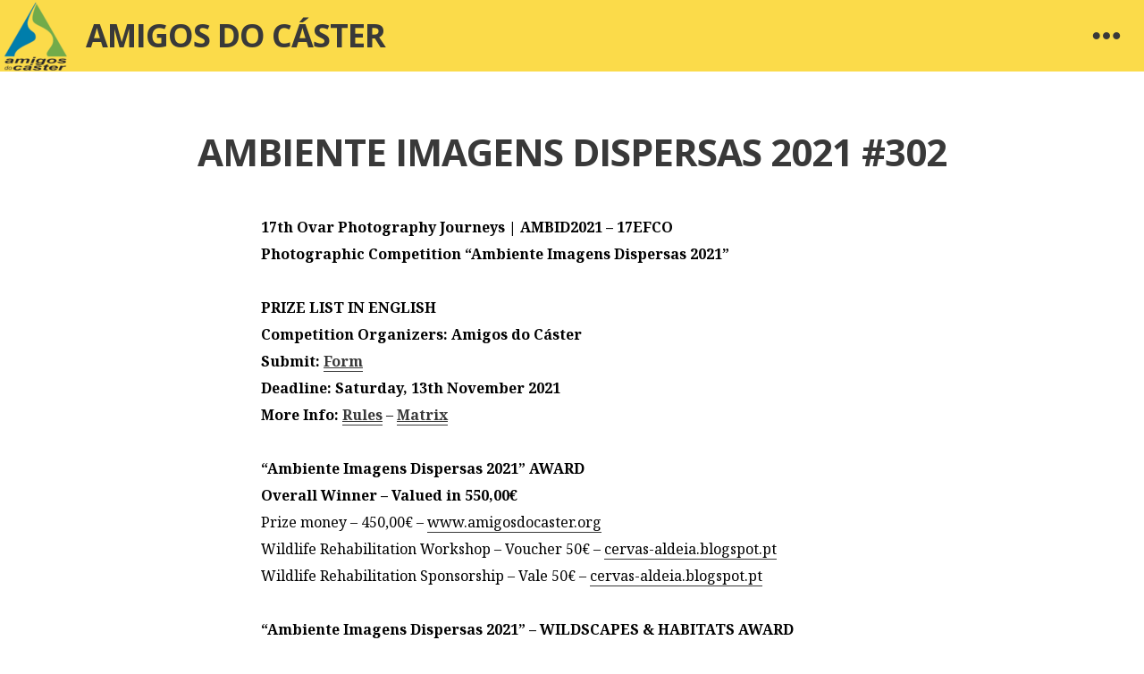

--- FILE ---
content_type: text/html; charset=UTF-8
request_url: http://amigosdocaster.org/ambiente-imagens-dispersas-2021-302
body_size: 6734
content:
<!DOCTYPE html>
<html lang="pt-PT">
<head>
<meta charset="UTF-8">
<meta name="viewport" content="width=device-width, initial-scale=1">
<link rel="profile" href="http://gmpg.org/xfn/11">
<link rel="pingback" href="http://amigosdocaster.org/xmlrpc.php">

<title>AMBIENTE IMAGENS DISPERSAS 2021 #302 &#8211; Amigos do Cáster</title>
<link rel='dns-prefetch' href='//fonts.googleapis.com' />
<link rel='dns-prefetch' href='//s.w.org' />
<link rel="alternate" type="application/rss+xml" title="Amigos do Cáster &raquo; Feed" href="http://amigosdocaster.org/feed" />
<link rel="alternate" type="application/rss+xml" title="Amigos do Cáster &raquo; Feed de comentários" href="http://amigosdocaster.org/comments/feed" />
		<script type="text/javascript">
			window._wpemojiSettings = {"baseUrl":"https:\/\/s.w.org\/images\/core\/emoji\/11.2.0\/72x72\/","ext":".png","svgUrl":"https:\/\/s.w.org\/images\/core\/emoji\/11.2.0\/svg\/","svgExt":".svg","source":{"concatemoji":"http:\/\/amigosdocaster.org\/wp-includes\/js\/wp-emoji-release.min.js?ver=5.1.21"}};
			!function(e,a,t){var n,r,o,i=a.createElement("canvas"),p=i.getContext&&i.getContext("2d");function s(e,t){var a=String.fromCharCode;p.clearRect(0,0,i.width,i.height),p.fillText(a.apply(this,e),0,0);e=i.toDataURL();return p.clearRect(0,0,i.width,i.height),p.fillText(a.apply(this,t),0,0),e===i.toDataURL()}function c(e){var t=a.createElement("script");t.src=e,t.defer=t.type="text/javascript",a.getElementsByTagName("head")[0].appendChild(t)}for(o=Array("flag","emoji"),t.supports={everything:!0,everythingExceptFlag:!0},r=0;r<o.length;r++)t.supports[o[r]]=function(e){if(!p||!p.fillText)return!1;switch(p.textBaseline="top",p.font="600 32px Arial",e){case"flag":return s([55356,56826,55356,56819],[55356,56826,8203,55356,56819])?!1:!s([55356,57332,56128,56423,56128,56418,56128,56421,56128,56430,56128,56423,56128,56447],[55356,57332,8203,56128,56423,8203,56128,56418,8203,56128,56421,8203,56128,56430,8203,56128,56423,8203,56128,56447]);case"emoji":return!s([55358,56760,9792,65039],[55358,56760,8203,9792,65039])}return!1}(o[r]),t.supports.everything=t.supports.everything&&t.supports[o[r]],"flag"!==o[r]&&(t.supports.everythingExceptFlag=t.supports.everythingExceptFlag&&t.supports[o[r]]);t.supports.everythingExceptFlag=t.supports.everythingExceptFlag&&!t.supports.flag,t.DOMReady=!1,t.readyCallback=function(){t.DOMReady=!0},t.supports.everything||(n=function(){t.readyCallback()},a.addEventListener?(a.addEventListener("DOMContentLoaded",n,!1),e.addEventListener("load",n,!1)):(e.attachEvent("onload",n),a.attachEvent("onreadystatechange",function(){"complete"===a.readyState&&t.readyCallback()})),(n=t.source||{}).concatemoji?c(n.concatemoji):n.wpemoji&&n.twemoji&&(c(n.twemoji),c(n.wpemoji)))}(window,document,window._wpemojiSettings);
		</script>
		<style type="text/css">
img.wp-smiley,
img.emoji {
	display: inline !important;
	border: none !important;
	box-shadow: none !important;
	height: 1em !important;
	width: 1em !important;
	margin: 0 .07em !important;
	vertical-align: -0.1em !important;
	background: none !important;
	padding: 0 !important;
}
</style>
	<link rel='stylesheet' id='wp-block-library-css'  href='http://amigosdocaster.org/wp-includes/css/dist/block-library/style.min.css?ver=5.1.21' type='text/css' media='all' />
<link rel='stylesheet' id='hew-fonts-css'  href='https://fonts.googleapis.com/css?family=Open+Sans%3A400%2C600%2C700%2C400italic%2C600italic%2C700italic%7CNoto+Serif%3A400%2C700%2C400italic%2C700italic&#038;subset=latin' type='text/css' media='all' />
<link rel='stylesheet' id='genericons-css'  href='http://amigosdocaster.org/wp-content/themes/hew/genericons/genericons.css?ver=3.4.1' type='text/css' media='all' />
<link rel='stylesheet' id='hew-style-css'  href='http://amigosdocaster.org/wp-content/themes/hew/style.css?ver=5.1.21' type='text/css' media='all' />
<script type='text/javascript' src='http://amigosdocaster.org/wp-includes/js/jquery/jquery.js?ver=1.12.4'></script>
<script type='text/javascript' src='http://amigosdocaster.org/wp-includes/js/jquery/jquery-migrate.min.js?ver=1.4.1'></script>
<link rel='https://api.w.org/' href='http://amigosdocaster.org/wp-json/' />
<link rel="EditURI" type="application/rsd+xml" title="RSD" href="http://amigosdocaster.org/xmlrpc.php?rsd" />
<link rel="wlwmanifest" type="application/wlwmanifest+xml" href="http://amigosdocaster.org/wp-includes/wlwmanifest.xml" /> 
<meta name="generator" content="WordPress 5.1.21" />
<link rel="canonical" href="http://amigosdocaster.org/ambiente-imagens-dispersas-2021-302" />
<link rel='shortlink' href='http://amigosdocaster.org/?p=9330' />
<link rel="alternate" type="application/json+oembed" href="http://amigosdocaster.org/wp-json/oembed/1.0/embed?url=http%3A%2F%2Famigosdocaster.org%2Fambiente-imagens-dispersas-2021-302" />
<link rel="alternate" type="text/xml+oembed" href="http://amigosdocaster.org/wp-json/oembed/1.0/embed?url=http%3A%2F%2Famigosdocaster.org%2Fambiente-imagens-dispersas-2021-302&#038;format=xml" />
		<style type="text/css">.recentcomments a{display:inline !important;padding:0 !important;margin:0 !important;}</style>
		<link rel="icon" href="http://amigosdocaster.org/wp-content/uploads/2025/10/cropped-AdC-Logotipo-Fundo-Transparente-32x32.png" sizes="32x32" />
<link rel="icon" href="http://amigosdocaster.org/wp-content/uploads/2025/10/cropped-AdC-Logotipo-Fundo-Transparente-192x192.png" sizes="192x192" />
<link rel="apple-touch-icon-precomposed" href="http://amigosdocaster.org/wp-content/uploads/2025/10/cropped-AdC-Logotipo-Fundo-Transparente-180x180.png" />
<meta name="msapplication-TileImage" content="http://amigosdocaster.org/wp-content/uploads/2025/10/cropped-AdC-Logotipo-Fundo-Transparente-270x270.png" />
</head>

<body class="page-template-default page page-id-9330 group-blog has-sidebar has-header-image">
<div id="page" class="hfeed site">
		<div id="widgets-wrapper" class="hide">
		
<div id="secondary" class="wrap top-widget-area" role="complementary">
		<div id="sidebar-1" class="widget-area" role="complementary">
		<aside id="search-2" class="widget widget_search"><form role="search" method="get" class="search-form" action="http://amigosdocaster.org/">
				<label>
					<span class="screen-reader-text">Pesquisar por:</span>
					<input type="search" class="search-field" placeholder="Pesquisar &hellip;" value="" name="s" />
				</label>
				<input type="submit" class="search-submit" value="Pesquisar" />
			</form></aside>		<aside id="recent-posts-2" class="widget widget_recent_entries">		<h1 class="widget-title">Artigos recentes</h1>		<ul>
											<li>
					<a href="http://amigosdocaster.org/arquivo/10090">AMBIENTE IMAGENS DISPERSAS 2025/26</a>
									</li>
											<li>
					<a href="http://amigosdocaster.org/arquivo/10087">AMBIENTE IMAGENS DISPERSAS 2025/26</a>
									</li>
											<li>
					<a href="http://amigosdocaster.org/arquivo/10074">AMBIENTE IMAGENS DISPERSAS 2025/26</a>
									</li>
											<li>
					<a href="http://amigosdocaster.org/arquivo/9925">AMBIENTE IMAGENS DISPERSAS 2024/25 #001</a>
									</li>
											<li>
					<a href="http://amigosdocaster.org/arquivo/9923">AMBIENTE IMAGENS DISPERSAS 2024/25 #002</a>
									</li>
					</ul>
		</aside><aside id="recent-comments-2" class="widget widget_recent_comments"><h1 class="widget-title">Comentários recentes</h1><ul id="recentcomments"><li class="recentcomments"><span class="comment-author-link"><a href='http://www.salvarotua.org/maio-mes-pelo-tua-3/' rel='external nofollow' class='url'>Maio, mês pelo Tua « Plataforma Salvar o Tua</a></span> em <a href="http://amigosdocaster.org/arquivo/6470#comment-11">ECO-PASSEIO | LINHA DO TUA</a></li><li class="recentcomments"><span class="comment-author-link"><a href='http://amigosdocaster.org/coastwatch-2014/' rel='external nofollow' class='url'>COASTWATCH 2014 | Amigos do Cáster</a></span> em <a href="http://amigosdocaster.org/arquivo/5676#comment-8">COASTWATCH</a></li><li class="recentcomments"><span class="comment-author-link"><a href='http://www.amigosdocaster.org/ambiente-imagens-dispersas-2012-4/' rel='external nofollow' class='url'>AMBIENTE IMAGENS DISPERSAS 2012 | Amigos do Cáster</a></span> em <a href="http://amigosdocaster.org/actividades/ambid/ambid2012/concurso#comment-2">concurso</a></li></ul></aside><aside id="archives-2" class="widget widget_archive"><h1 class="widget-title">Arquivo</h1>		<ul>
				<li><a href='http://amigosdocaster.org/arquivo/date/2025/10'>Outubro 2025</a></li>
	<li><a href='http://amigosdocaster.org/arquivo/date/2024/09'>Setembro 2024</a></li>
	<li><a href='http://amigosdocaster.org/arquivo/date/2023/09'>Setembro 2023</a></li>
	<li><a href='http://amigosdocaster.org/arquivo/date/2023/08'>Agosto 2023</a></li>
	<li><a href='http://amigosdocaster.org/arquivo/date/2023/07'>Julho 2023</a></li>
	<li><a href='http://amigosdocaster.org/arquivo/date/2022/10'>Outubro 2022</a></li>
	<li><a href='http://amigosdocaster.org/arquivo/date/2021/10'>Outubro 2021</a></li>
	<li><a href='http://amigosdocaster.org/arquivo/date/2020/10'>Outubro 2020</a></li>
	<li><a href='http://amigosdocaster.org/arquivo/date/2019/10'>Outubro 2019</a></li>
	<li><a href='http://amigosdocaster.org/arquivo/date/2018/09'>Setembro 2018</a></li>
	<li><a href='http://amigosdocaster.org/arquivo/date/2017/10'>Outubro 2017</a></li>
	<li><a href='http://amigosdocaster.org/arquivo/date/2017/01'>Janeiro 2017</a></li>
	<li><a href='http://amigosdocaster.org/arquivo/date/2016/12'>Dezembro 2016</a></li>
	<li><a href='http://amigosdocaster.org/arquivo/date/2016/11'>Novembro 2016</a></li>
	<li><a href='http://amigosdocaster.org/arquivo/date/2016/10'>Outubro 2016</a></li>
	<li><a href='http://amigosdocaster.org/arquivo/date/2016/09'>Setembro 2016</a></li>
	<li><a href='http://amigosdocaster.org/arquivo/date/2016/08'>Agosto 2016</a></li>
	<li><a href='http://amigosdocaster.org/arquivo/date/2016/06'>Junho 2016</a></li>
	<li><a href='http://amigosdocaster.org/arquivo/date/2016/05'>Maio 2016</a></li>
	<li><a href='http://amigosdocaster.org/arquivo/date/2016/04'>Abril 2016</a></li>
	<li><a href='http://amigosdocaster.org/arquivo/date/2016/03'>Março 2016</a></li>
	<li><a href='http://amigosdocaster.org/arquivo/date/2016/01'>Janeiro 2016</a></li>
	<li><a href='http://amigosdocaster.org/arquivo/date/2015/12'>Dezembro 2015</a></li>
	<li><a href='http://amigosdocaster.org/arquivo/date/2015/11'>Novembro 2015</a></li>
	<li><a href='http://amigosdocaster.org/arquivo/date/2015/10'>Outubro 2015</a></li>
	<li><a href='http://amigosdocaster.org/arquivo/date/2015/09'>Setembro 2015</a></li>
	<li><a href='http://amigosdocaster.org/arquivo/date/2015/08'>Agosto 2015</a></li>
	<li><a href='http://amigosdocaster.org/arquivo/date/2015/07'>Julho 2015</a></li>
	<li><a href='http://amigosdocaster.org/arquivo/date/2015/06'>Junho 2015</a></li>
	<li><a href='http://amigosdocaster.org/arquivo/date/2015/05'>Maio 2015</a></li>
	<li><a href='http://amigosdocaster.org/arquivo/date/2015/04'>Abril 2015</a></li>
	<li><a href='http://amigosdocaster.org/arquivo/date/2015/03'>Março 2015</a></li>
	<li><a href='http://amigosdocaster.org/arquivo/date/2015/02'>Fevereiro 2015</a></li>
	<li><a href='http://amigosdocaster.org/arquivo/date/2015/01'>Janeiro 2015</a></li>
	<li><a href='http://amigosdocaster.org/arquivo/date/2014/12'>Dezembro 2014</a></li>
	<li><a href='http://amigosdocaster.org/arquivo/date/2014/11'>Novembro 2014</a></li>
	<li><a href='http://amigosdocaster.org/arquivo/date/2014/10'>Outubro 2014</a></li>
	<li><a href='http://amigosdocaster.org/arquivo/date/2014/09'>Setembro 2014</a></li>
	<li><a href='http://amigosdocaster.org/arquivo/date/2014/08'>Agosto 2014</a></li>
	<li><a href='http://amigosdocaster.org/arquivo/date/2014/07'>Julho 2014</a></li>
	<li><a href='http://amigosdocaster.org/arquivo/date/2014/06'>Junho 2014</a></li>
	<li><a href='http://amigosdocaster.org/arquivo/date/2014/05'>Maio 2014</a></li>
	<li><a href='http://amigosdocaster.org/arquivo/date/2014/03'>Março 2014</a></li>
	<li><a href='http://amigosdocaster.org/arquivo/date/2014/02'>Fevereiro 2014</a></li>
	<li><a href='http://amigosdocaster.org/arquivo/date/2014/01'>Janeiro 2014</a></li>
	<li><a href='http://amigosdocaster.org/arquivo/date/2013/12'>Dezembro 2013</a></li>
	<li><a href='http://amigosdocaster.org/arquivo/date/2013/09'>Setembro 2013</a></li>
	<li><a href='http://amigosdocaster.org/arquivo/date/2013/07'>Julho 2013</a></li>
	<li><a href='http://amigosdocaster.org/arquivo/date/2013/06'>Junho 2013</a></li>
	<li><a href='http://amigosdocaster.org/arquivo/date/2013/05'>Maio 2013</a></li>
	<li><a href='http://amigosdocaster.org/arquivo/date/2013/04'>Abril 2013</a></li>
	<li><a href='http://amigosdocaster.org/arquivo/date/2013/01'>Janeiro 2013</a></li>
	<li><a href='http://amigosdocaster.org/arquivo/date/2012/01'>Janeiro 2012</a></li>
	<li><a href='http://amigosdocaster.org/arquivo/date/2011/12'>Dezembro 2011</a></li>
	<li><a href='http://amigosdocaster.org/arquivo/date/2011/11'>Novembro 2011</a></li>
	<li><a href='http://amigosdocaster.org/arquivo/date/2011/03'>Março 2011</a></li>
		</ul>
			</aside><aside id="categories-2" class="widget widget_categories"><h1 class="widget-title">Categorias</h1>		<ul>
				<li class="cat-item cat-item-11"><a href="http://amigosdocaster.org/arquivo/category/ama-ovar" >AMA Ovar</a>
</li>
	<li class="cat-item cat-item-2"><a href="http://amigosdocaster.org/arquivo/category/ambiente-imagens-dispersas" >Ambiente Imagens Dispersas</a>
</li>
	<li class="cat-item cat-item-10"><a href="http://amigosdocaster.org/arquivo/category/antena-verde" >Antena Verde</a>
</li>
	<li class="cat-item cat-item-5"><a href="http://amigosdocaster.org/arquivo/category/associacao-juvenil-amigos-do-caster" >Associação Juvenil Amigos do Cáster</a>
</li>
	<li class="cat-item cat-item-6"><a href="http://amigosdocaster.org/arquivo/category/biodiversidade" >Biodiversidade</a>
</li>
	<li class="cat-item cat-item-19"><a href="http://amigosdocaster.org/arquivo/category/campanha" >Campanha</a>
</li>
	<li class="cat-item cat-item-18"><a href="http://amigosdocaster.org/arquivo/category/ciclone-de-conferencias" >CICLOne de Conferências</a>
</li>
	<li class="cat-item cat-item-21"><a href="http://amigosdocaster.org/arquivo/category/cinema-verde" >Cinema Verde</a>
</li>
	<li class="cat-item cat-item-7"><a href="http://amigosdocaster.org/arquivo/category/coastwatch" >Coastwatch</a>
</li>
	<li class="cat-item cat-item-20"><a href="http://amigosdocaster.org/arquivo/category/conservacao-da-natureza" >Conservação da Natureza</a>
</li>
	<li class="cat-item cat-item-17"><a href="http://amigosdocaster.org/arquivo/category/eco-paper" >Eco-paper</a>
</li>
	<li class="cat-item cat-item-8"><a href="http://amigosdocaster.org/arquivo/category/ecopasseio" >EcoPasseio</a>
</li>
	<li class="cat-item cat-item-16"><a href="http://amigosdocaster.org/arquivo/category/educacao-ambiental" >Educação Ambiental</a>
</li>
	<li class="cat-item cat-item-4"><a href="http://amigosdocaster.org/arquivo/category/erosao-costeira" >Erosão Costeira</a>
</li>
	<li class="cat-item cat-item-22"><a href="http://amigosdocaster.org/arquivo/category/maratona-fotografica" >Maratona Fotográfica</a>
</li>
	<li class="cat-item cat-item-12"><a href="http://amigosdocaster.org/arquivo/category/marcha-pela-agua" >Marcha pela Água</a>
</li>
	<li class="cat-item cat-item-3"><a href="http://amigosdocaster.org/arquivo/category/operacao-solidariedade" >Operação Solidariedade</a>
</li>
	<li class="cat-item cat-item-9"><a href="http://amigosdocaster.org/arquivo/category/passeio-de-barco" >Passeio de Barco</a>
</li>
	<li class="cat-item cat-item-13"><a href="http://amigosdocaster.org/arquivo/category/rio-caster" >Rio Cáster</a>
</li>
	<li class="cat-item cat-item-1"><a href="http://amigosdocaster.org/arquivo/category/sem-categoria" >Sem categoria</a>
</li>
		</ul>
			</aside><aside id="meta-2" class="widget widget_meta"><h1 class="widget-title">Meta</h1>			<ul>
						<li><a href="http://amigosdocaster.org/wp-login.php">Iniciar sessão</a></li>
			<li><a href="http://amigosdocaster.org/feed"><abbr title="Really Simple Syndication">RSS</abbr> dos artigos</a></li>
			<li><a href="http://amigosdocaster.org/comments/feed">Feed <abbr title="Really Simple Syndication">RSS</abbr> dos comentários</a></li>
			<li><a href="https://pt.wordpress.org/" title="Criado com WordPress, plataforma de publicação pessoal sem&acirc;ntica de vanguarda.">WordPress.org</a></li>			</ul>
			</aside>	</div><!-- #first .widget-area -->
	
	
	
	</div><!-- #secondary -->
	</div>
	
	<a class="skip-link screen-reader-text" href="#content">Saltar para o conteúdo</a>

	<header id="masthead" class="site-header" role="banner">
					<a class="site-logo"  href="http://amigosdocaster.org/" title="Amigos do Cáster" rel="home">
				<img src="http://amigosdocaster.org/wp-content/uploads/2025/10/cropped-AdC-Logotipo-Fundo-Transparente-1.png" width="80" height="80" alt="" class="no-grav header-image" />
			</a>
		
		<div class="site-branding">
			<h1 class="site-title"><a href="http://amigosdocaster.org/" rel="home">Amigos do Cáster</a></h1>
			<h2 class="site-description">Associação Juvenil Amigos do Cáster</h2>
		</div>

		
		
				<div class="toggle-wrapper">
			<a href="#" class="widgets-toggle toggle-button" title="Widgets">
				<span class="screen-reader-text">Widgets</span>
			</a>
		</div>
		
	</header><!-- #masthead -->

	<div id="content" class="site-content">

	<div id="primary" class="content-area">
		<main id="main" class="site-main" role="main">

			
				
<article id="post-9330" class="post-9330 page type-page status-publish hentry">
	<div class="entry-wrapper">
		
		<header class="entry-header">
			<h1 class="entry-title">AMBIENTE IMAGENS DISPERSAS 2021 #302</h1>		</header><!-- .entry-header -->

		<div class="entry-content">
			<p><span style="font-size: medium; color: #000000;"> <strong>17th Ovar Photography Journeys | AMBID2021 – 17EFCO</strong></span><br><span style="color: #000000;"><strong> Photographic Competition “Ambiente Imagens Dispersas 2021” </strong></span></p>
<p><span style="color: #000000; font-size: medium;"><strong> PRIZE LIST IN ENGLISH</strong></span><br><span style="color: #000000;"><strong> Competition Organizers: Amigos do Cáster</strong></span><br><span style="color: #000000;"><strong>Submit:</strong> <a title="Formulário de Inscrição" href="http://bit.do/ambid2021-en"><span style="text-decoration: underline;"><strong>Form</strong></span></a></span><br><span style="color: #000000;"><strong>Deadline: Saturday, 13th November 2021</strong></span><br><span style="color: #000000;"><strong>More Info:</strong> <a href="http://amigosdocaster.org/ambiente-imagens-dispersas-2021-301"><u><strong>Rules</strong></u></a> &#8211; <a href="http://amigosdocaster.org/arquivo/9184"><u><strong>Matrix</strong></u></a></span></p>


<p><span style="color: #000000;"><strong>“Ambiente Imagens Dispersas 2021” AWARD</strong></span><br><span style="color: #000000;"><strong>Overall Winner – Valued in 550,00€</strong></span><br><span style="color: #000000;"> Prize money – 450,00€ – <a href="http://www.amigosdocaster.org/"><span style="color: #000000;">www.amigosdocaster.org</span></a></span><br><span style="color: #000000;"> Wildlife Rehabilitation Workshop – Voucher 50€ – <a href="http://cervas-aldeia.blogspot.pt/"><span style="color: #000000;">cervas-aldeia.blogspot.pt</span></a></span><br><span style="color: #000000;"> Wildlife Rehabilitation Sponsorship – Vale 50€ – <a href="http://cervas-aldeia.blogspot.pt/"><span style="color: #000000;">cervas-aldeia.blogspot.pt</span></a></span><br></p>



<p><span style="color: #000000;"><strong>“Ambiente Imagens Dispersas 2021” – WILDSCAPES &#038; HABITATS AWARD</strong></span><br><span style="color: #000000;"><strong> Valued in 250,00€</strong></span><br><span style="color: #000000;"> Prize money – 150,00€ – <a href="http://www.amigosdocaster.org/"><span style="color: #000000;">www.amigosdocaster.org</span></a></span><br><span style="color: #000000;"> Wildlife Rehabilitation Workshop – Voucher 50€ – <a href="http://cervas-aldeia.blogspot.pt/"><span style="color: #000000;">cervas-aldeia.blogspot.pt</span></a></span><br><span style="color: #000000;"> Wildlife Rehabilitation Sponsorship – Voucher 50€ – <a href="http://cervas-aldeia.blogspot.pt/"><span style="color: #000000;">cervas-aldeia.blogspot.pt</span></a></span><br> </p>


<p><span style="color: #000000;"><strong>“Ambiente Imagens Dispersas 2021” – FLORA &amp; FUNGUS AWARD</strong></span><br><span style="color: #000000;"><strong> Valued in 250,00€</strong></span><br><span style="color: #000000;"> Prize money – 150,00€ – <a href="http://www.amigosdocaster.org/"><span style="color: #000000;">www.amigosdocaster.org</span></a></span><br><span style="color: #000000;"> Wildlife Rehabilitation Workshop – Voucher 50€ – <a href="http://cervas-aldeia.blogspot.pt/"><span style="color: #000000;">cervas-aldeia.blogspot.pt</span></a></span><br><span style="color: #000000;"> Wildlife Rehabilitation Sponsorship – Voucher 50€ – <a href="http://cervas-aldeia.blogspot.pt/"><span style="color: #000000;">cervas-aldeia.blogspot.pt</span></a></span></p>
<p><!-- /wp:paragraph --></p>
<p><span style="color: #000000;"><strong>“Ambiente Imagens Dispersas 2021” – FAUNA</strong></span><br><span style="color: #000000;"><strong> Valued in 250,00€</strong></span><br><span style="color: #000000;"> Prize money – 150,00€ – <a href="http://www.amigosdocaster.org/"><span style="color: #000000;">www.amigosdocaster.org</span></a></span><br><span style="color: #000000;"> Wildlife Rehabilitation Workshop – Voucher 50€ – <a href="http://cervas-aldeia.blogspot.pt/"><span style="color: #000000;">cervas-aldeia.blogspot.pt</span></a></span><br><span style="color: #000000;"> Wildlife Rehabilitation Sponsorship – Voucher 50€ – <a href="http://cervas-aldeia.blogspot.pt/"><span style="color: #000000;">cervas-aldeia.blogspot.pt</span></a></span></p>
<p><!-- wp:paragraph --></p>
<p><span style="color: #000000;"><strong>&#8220;Ambiente Imagens Dispersas 2021&#8221; – OVAR AWARD</strong></span><br><span style="color: #000000;"><strong>Winner</strong></span><br><span style="color: #000000;"> Nature Photography Workshop by Ricardo Salvo &#8211; <a href="http://www.amigosdocaster.org/"><span style="color: #000000;">www.amigosdocaster.org</span></a></span><br><span style="color: #000000;"> Workshop Underwater Nature Photography by Rui Bernardo &#8211; <a href="http://www.amigosdocaster.org/"><span style="color: #000000;">www.amigosdocaster.org</span></a></span><br><span style="color: #000000;"> Wildlife Rehabilitation Sponsorship – Voucher 50€ – <a href="http://cervas-aldeia.blogspot.pt/"><span style="color: #000000;">cervas-aldeia.blogspot.pt</span></a></span><br><span style="color: #000000;"> Country Walk &#8211; <a href="http://cervas-aldeia.blogspot.pt/"><span style="color: #000000;">cervas-aldeia.blogspot.pt</span></a></span><br><span style="color: #000000;"> Wildlife Rehabilitation Workshop – Voucher 50€ – <a href="http://cervas-aldeia.blogspot.pt/"><span style="color: #000000;">cervas-aldeia.blogspot.pt</span></a></span><br><span style="color: #000000;">Book &#8220;22474&#8221;, pictures by José Luís Neto &#8211; <a href="http://www.cpf.pt/">www.cpf.pt</a></span><br><span style="color: #000000;">Book &#8220;CNB 2001&#8221;, pictures by Augusto Alves da Silva &#8211; <a href="http://www.cpf.pt/">www.cpf.pt</a></span><br><span style="color: #000000;">Book &#8220;Sur le Fyl du Stilet” &#8211; <a href="http://www.cpf.pt/">www.cpf.pt</a></span><br><span style="color: #000000;">Book &#8220;Terra Formada&#8221;, fotografías de Pedro Letria &#8211; <a href="http://www.cpf.pt/">www.cpf.pt</a></span><br><span style="color: #000000;">Book &#8220;A Porta do Meio” &#8211; <a href="http://www.cpf.pt/">www.cpf.pt</a></span><br><span style="color: #000000;">Book &#8220;A Colecção do Imperador” &#8211; <a href="http://www.cpf.pt/">www.cpf.pt</a></span><br><span style="color: #000000;">Book &#8220;Anatomia e Boxe” &#8211; <a href="http://www.cpf.pt/">www.cpf.pt</a></span><br><span style="color: #000000;">Book &#8220;Os 100 melhores locais para observar aves no Algarve&#8221; &#8211; Gonçalo Elias &#8211; <a href="http://www.avesdeportugal.info/">www.avesdeportugal.info</a></span><br><span style="color: #000000;">Book &#8220;Guia da Fauna e Flora do Litoral&#8221; &#8211; <a href="http://www.fapas.pt/">www.fapas.pt</a></span><br><span style="color: #000000;"> Sea Bird Atlas &#8211; SPEA &#8211; <a href="http://www.spea.pt/">www.spea.pt</a></span><br><span style="color: #000000;">Book “O Estado das Aves em Portugal” &#8211; SPEA &#8211; <a href="http://www.spea.pt/">www.spea.pt</a></span><br><span style="color: #000000;">Magazine Pardela &#8211; SPEA &#8211; <a href="http://www.spea.pt/">www.spea.pt</a></span><br><span style="color: #000000;">Book &#8220;Guia da Flora do Baixo Vouga Lagunar&#8221; &#8211; <a href="http://www.bioria.com/"> www.bioria.com </a></span></p>
<p><span style="color: #000000;"><strong>2nd Place</strong></span><br><span style="color: #000000;"> Nature Photography Workshop by Ricardo Salvo &#8211; <a href="http://www.amigosdocaster.org/"><span style="color: #000000;">www.amigosdocaster.org</span></a></span><br><span style="color: #000000;"> Workshop Underwater Nature Photography by Rui Bernardo &#8211; <a href="http://www.amigosdocaster.org/"><span style="color: #000000;">www.amigosdocaster.org</span></a></span><br><span style="color: #000000;"> Wildlife Rehabilitation Sponsorship – Voucher 50€ – <a href="http://cervas-aldeia.blogspot.pt/"><span style="color: #000000;">cervas-aldeia.blogspot.pt</span></a></span><br><span style="color: #000000;"> Country Walk &#8211; <a href="http://cervas-aldeia.blogspot.pt/"><span style="color: #000000;">cervas-aldeia.blogspot.pt</span></a></span><br><span style="color: #000000;"> Wildlife Rehabilitation Workshop – Voucher 50€ – <a href="http://cervas-aldeia.blogspot.pt/"><span style="color: #000000;">cervas-aldeia.blogspot.pt</span></a></span><br><span style="color: #000000;">Book &#8220;22474&#8221;, pictures by José Luís Neto &#8211; <a href="http://www.cpf.pt/">www.cpf.pt</a></span><br><span style="color: #000000;">Book &#8220;CNB 2001&#8221;, pictures by Augusto Alves da Silva &#8211; <a href="http://www.cpf.pt/">www.cpf.pt</a></span><br><span style="color: #000000;">Book &#8220;Sur le Fyl du Stilet” &#8211; <a href="http://www.cpf.pt/">www.cpf.pt</a></span><br><span style="color: #000000;">Book &#8220;Terra Formada&#8221;, pictures by Pedro Letria &#8211; <a href="http://www.cpf.pt/">www.cpf.pt</a></span><br><span style="color: #000000;">Book &#8220;A Porta do Meio” &#8211; <a href="http://www.cpf.pt/">www.cpf.pt</a></span><br><span style="color: #000000;">Book &#8220;Aves exóticas em Portugal &#8211; Guia de identificação&#8221; &#8211; Gonçalo Elias &#8211; <a href="http://www.avesdeportugal.info/">www.avesdeportugal.info</a></span><br><span style="color: #000000;">Book &#8220;Guia da Fauna e Flora do Litoral&#8221; &#8211; <a href="http://www.fapas.pt/">www.fapas.pt</a></span><br><span style="color: #000000;">Sea Bird Atlas &#8211; SPEA &#8211; <a href="http://www.spea.pt/">www.spea.pt</a></span><br><span style="color: #000000;">Book “O Estado das Aves em Portugal” &#8211; SPEA &#8211; <a href="http://www.spea.pt/">www.spea.pt</a></span><br><span style="color: #000000;">Magazine Pardela &#8211; SPEA &#8211; <a href="http://www.spea.pt/">www.spea.pt</a></span><br><span style="color: #000000;">Book &#8220;Guia da Flora do Baixo Vouga Lagunar&#8221; &#8211; <a href="http://www.bioria.com/"> www.bioria.com </a></span></p>
<p><span style="color: #000000;"><strong>3rd Place</strong></span><br><span style="color: #000000;"> Nature Photography Workshop by Ricardo Salvo &#8211; <a href="http://www.amigosdocaster.org/"><span style="color: #000000;">www.amigosdocaster.org</span></a></span><br><span style="color: #000000;"> Workshop Underwater Nature Photography by Rui Bernardo &#8211; <a href="http://www.amigosdocaster.org/"><span style="color: #000000;">www.amigosdocaster.org</span></a></span><br><span style="color: #000000;"> Wildlife Rehabilitation Sponsorship – Voucher 50€ – <a href="http://cervas-aldeia.blogspot.pt/"><span style="color: #000000;">cervas-aldeia.blogspot.pt</span></a></span><br><span style="color: #000000;"> Wildlife Rehabilitation Workshop – Voucher 50€ – <a href="http://cervas-aldeia.blogspot.pt/"><span style="color: #000000;">cervas-aldeia.blogspot.pt</span></a></span><br><span style="color: #000000;">Book &#8220;22474&#8221;, pictures by José Luís Neto &#8211; <a href="http://www.cpf.pt/">www.cpf.pt</a></span><br><span style="color: #000000;">Book &#8220;CNB 2001&#8221;, pictures by Augusto Alves da Silva &#8211; <a href="http://www.cpf.pt/">www.cpf.pt</a></span><br><span style="color: #000000;">Book &#8220;Sur le Fyl du Stilet” &#8211; <a href="http://www.cpf.pt/">www.cpf.pt</a></span><br><span style="color: #000000;">Book &#8220;Terra Formada&#8221;, fotografías de Pedro Letria &#8211; <a href="http://www.cpf.pt/">www.cpf.pt</a></span><br><span style="color: #000000;">Book &#8220;Cá na Terra” &#8211; <a href="http://www.cpf.pt/">www.cpf.pt</a></span><br><span style="color: #000000;">Book &#8220;Onde observar aves no Alentejo &#8211; Castro Verde e Mértola&#8221; &#8211; Gonçalo Elias &#8211; <a href="http://www.avesdeportugal.info/">www.avesdeportugal.info</a></span><br><span style="color: #000000;">Book &#8220;Guia da Fauna e Flora do Litoral&#8221; &#8211; <a href="http://www.fapas.pt/">www.fapas.pt</a></span><br><span style="color: #000000;">Sea Bird Atlas &#8211; SPEA &#8211; <a href="http:// www.spea.pt/">www.spea.pt</a></span><br><span style="color: #000000;">Book “O Estado das Aves em Portugal” &#8211; SPEA &#8211; <a href="http://www.spea.pt/">www.spea.pt</a></span><br><span style="color: #000000;">Magazine Pardela &#8211; SPEA &#8211; <a href="http://www.spea.pt/">www.spea.pt</a></span><br><span style="color: #000000;">Book &#8220;Guia da Flora do Baixo Vouga Lagunar&#8221; &#8211; <a href="http://www.bioria.com/"> www.bioria.com </a></span></p>
<p><span style="color: #000000;"><strong>4th Place</strong></span><br><span style="color: #000000;"> Nature Photography Workshop by Ricardo Salvo &#8211; <a href="http://www.amigosdocaster.org/"><span style="color: #000000;">www.amigosdocaster.org</span></a></span><br><span style="color: #000000;"> Workshop Underwater Nature Photography by Rui Bernardo &#8211; <a href="http://www.amigosdocaster.org/"><span style="color: #000000;">www.amigosdocaster.org</span></a></span><br><span style="color: #000000;"> Wildlife Rehabilitation Sponsorship – Voucher 50€ – <a href="http://cervas-aldeia.blogspot.pt/"><span style="color: #000000;">cervas-aldeia.blogspot.pt</span></a></span><br><span style="color: #000000;">Book &#8220;22474&#8221;, pictures by José Luís Neto &#8211; <a href="http://www.cpf.pt/">www.cpf.pt</a></span><br><span style="color: #000000;">Book &#8220;CNB 2001&#8221;, pictures by de Augusto Alves da Silva &#8211; <a href="http://www.cpf.pt/">www.cpf.pt</a></span><br><span style="color: #000000;">Book &#8220;Sur le Fyl du Stilet” &#8211; <a href="http://www.cpf.pt/">www.cpf.pt</a></span><br><span style="color: #000000;">Book &#8220;Terra Formada&#8221;, pictures by Pedro Letria &#8211; <a href="http://www.cpf.pt/">www.cpf.pt</a></span><br><span style="color: #000000;">Book &#8220;Cá na Terra” &#8211; <a href="http://www.cpf.pt/">www.cpf.pt</a></span><br><span style="color: #000000;">Book &#8220;Onde observar aves em Lisboa&#8221; &#8211; Gonçalo Elias &#8211; <a href="http://www.avesdeportugal.info/">www.avesdeportugal.info</a></span><br><span style="color: #000000;">Book &#8220;Guia da Fauna e Flora do Litoral&#8221; &#8211; <a href="http://www.fapas.pt/">www.fapas.pt</a></span><br><span style="color: #000000;">Sea Bird Atlas &#8211; SPEA &#8211; <a href="http://www.spea.pt/">www.spea.pt</a></span><br><span style="color: #000000;">Book “O Estado das Aves em Portugal” &#8211; SPEA &#8211; <a href="http://www.spea.pt/">www.spea.pt</a></span><br><span style="color: #000000;">Magazine Pardela &#8211; SPEA &#8211; <a href="http://www.spea.pt/">www.spea.pt</a></span><br><span style="color: #000000;">Book &#8220;Guia da Flora do Baixo Vouga Lagunar&#8221; &#8211; <a href="http://www.bioria.com/"> www.bioria.com </a></span></p>
<p><span style="color: #000000;"><strong>5th Place</strong></span><br><span style="color: #000000;"> Nature Photography Workshop by Ricardo Salvo &#8211; <a href="http://www.amigosdocaster.org/"><span style="color: #000000;">www.amigosdocaster.org</span></a></span><br><span style="color: #000000;"> Workshop Underwater Nature Photography by Rui Bernardo &#8211; <a href="http://www.amigosdocaster.org/"><span style="color: #000000;">www.amigosdocaster.org</span></a></span><br><span style="color: #000000;">Book &#8220;22474&#8221;, pictures by José Luís Neto &#8211; <a href="http://www.cpf.pt/">www.cpf.pt</a></span><br><span style="color: #000000;">Book &#8220;CNB 2001&#8221;, pictures by Augusto Alves da Silva &#8211; <a href="http://www.cpf.pt/">www.cpf.pt</a></span><br><span style="color: #000000;">Book &#8220;Sur le Fyl du Stilet” &#8211; <a href="http://www.cpf.pt/">www.cpf.pt</a></span><br><span style="color: #000000;">Book &#8220;Cá na Terra” &#8211; <a href="http://www.cpf.pt/">www.cpf.pt</a></span><br><span style="color: #000000;">Book &#8220;Guia da Fauna e Flora do Litoral&#8221; &#8211; <a href="http://www.fapas.pt/">www.fapas.pt</a></span><br><span style="color: #000000;">Sea Bird Atlas &#8211; SPEA &#8211; <a href="http://www.spea.pt/">www.spea.pt</a></span><br><span style="color: #000000;">Book “O Estado das Aves em Portugal” &#8211; SPEA &#8211; <a href="http://www.spea.pt/">www.spea.pt</a></span><br><span style="color: #000000;">Magazine Pardela &#8211; SPEA &#8211; <a href="http://www.spea.pt/">www.spea.pt</a></span><br><span style="color: #000000;">Book &#8220;Guia da Flora do Baixo Vouga Lagunar&#8221; &#8211; <a href="http://www.bioria.com/"> www.bioria.com </a></span></p>
<p><span style="color: #000000;"><strong>6th Place</strong></span><br><span style="color: #000000;"> Nature Photography Workshop by Ricardo Salvo &#8211; <a href="http://www.amigosdocaster.org/"><span style="color: #000000;">www.amigosdocaster.org</span></a></span><br><span style="color: #000000;"> Workshop Underwater Nature Photography by Rui Bernardo &#8211; <a href="http://www.amigosdocaster.org/"><span style="color: #000000;">www.amigosdocaster.org</span></a></span><br><span style="color: #000000;">Book &#8220;22474&#8221;, pictures by José Luís Neto &#8211; <a href="http://www.cpf.pt/">www.cpf.pt</a></span><br><span style="color: #000000;">Book &#8220;CNB 2001&#8221;, pictures by Augusto Alves da Silva &#8211; <a href="http://www.cpf.pt/">www.cpf.pt</a></span><br><span style="color: #000000;">Book &#8220;Sur le Fyl du Stilet” &#8211; <a href="http://www.cpf.pt/">www.cpf.pt</a></span><br><span style="color: #000000;">Magazine Colection &#8220;Tribuna da Natureza&#8221; &#8211; <a href="http://www.fapas.pt/">www.fapas.pt</a></span><br><span style="color: #000000;">Sea Bird Atlas &#8211; SPEA &#8211; <a href="http://www.spea.pt/">www.spea.pt</a></span><br><span style="color: #000000;">Book “O Estado das Aves em Portugal” &#8211; SPEA &#8211; <a href="http://www.spea.pt/">www.spea.pt</a></span><br><span style="color: #000000;">Magazine Pardela &#8211; SPEA &#8211; <a href="http://www.spea.pt/">www.spea.pt</a></span><br><span style="color: #000000;">Book &#8220;Guia da Flora do Baixo Vouga Lagunar&#8221; &#8211; <a href="http://www.bioria.com/"> www.bioria.com </a></span></p>
<p><span style="color: #000000;"><strong>7th Place</strong></span><br><span style="color: #000000;"> Nature Photography Workshop by Ricardo Salvo &#8211; <a href="http://www.amigosdocaster.org/"><span style="color: #000000;">www.amigosdocaster.org</span></a></span><br><span style="color: #000000;"> Workshop Underwater Nature Photography by Rui Bernardo &#8211; <a href="http://www.amigosdocaster.org/"><span style="color: #000000;">www.amigosdocaster.org</span></a></span><br><span style="color: #000000;">Book &#8220;22474&#8221;, pictures by José Luís Neto &#8211; <a href="http://www.cpf.pt/">www.cpf.pt</a></span><br><span style="color: #000000;">Book &#8220;CNB 2001&#8221;, pictures by Augusto Alves da Silva &#8211; <a href="http://www.cpf.pt/">www.cpf.pt</a></span><br><span style="color: #000000;">Book &#8220;Sur le Fyl du Stilet” &#8211; <a href="http://www.cpf.pt/">www.cpf.pt</a></span><br><span style="color: #000000;">Magazine Colection &#8220;Tribuna da Natureza&#8221; &#8211; <a href="http://www.fapas.pt/">www.fapas.pt</a></span><br><span style="color: #000000;">Sea Bird Atlas &#8211; SPEA &#8211; <a href="http://www.spea.pt/">www.spea.pt</a></span><br><span style="color: #000000;">Book “O Estado das Aves em Portugal” &#8211; SPEA &#8211; <a href="http://www.spea.pt/">www.spea.pt</a></span><br><span style="color: #000000;">Magazine Pardela &#8211; SPEA &#8211; <a href="http://www.spea.pt/">www.spea.pt</a></span></p>
<p><span style="color: #000000;"><strong>8th Place</strong></span><br><span style="color: #000000;"> Nature Photography Workshop by Ricardo Salvo &#8211; <a href="http://www.amigosdocaster.org/"><span style="color: #000000;">www.amigosdocaster.org</span></a></span><br><span style="color: #000000;"> Workshop Underwater Nature Photography by Rui Bernardo &#8211; <a href="http://www.amigosdocaster.org/"><span style="color: #000000;">www.amigosdocaster.org</span></a></span><br><span style="color: #000000;">Book &#8220;22474&#8221;, pictures by José Luís Neto &#8211; <a href="http://www.cpf.pt/">www.cpf.pt</a></span><br><span style="color: #000000;">Book &#8220;CNB 2001&#8221;, pictures by Augusto Alves da Silva &#8211; <a href="http://www.cpf.pt/">www.cpf.pt</a></span><br><span style="color: #000000;">Book &#8220;Sur le Fyl du Stilet” &#8211; <a href="http://www.cpf.pt/">www.cpf.pt</a></span><br><span style="color: #000000;">Sea Bird Atlas &#8211; SPEA &#8211; <a href="http://www.spea.pt/">www.spea.pt</a></span><br><span style="color: #000000;">Book “O Estado das Aves em Portugal” &#8211; SPEA &#8211; <a href="http://www.spea.pt/">www.spea.pt</a></span><br><span style="color: #000000;">Magazine Pardela &#8211; SPEA &#8211; <a href="http://www.spea.pt/">www.spea.pt</a></span></p>
<p><span style="color: #000000;"><strong>&#8220;Ambiente Imagens Dispersas 2021&#8221; – OVAR SCHOOLS AWARD</strong></span><br><span style="color: #000000;"><strong>Winner</strong></span><br><span style="color: #000000;"> Nature Photography Workshop by Ricardo Salvo &#8211; <a href="http://www.amigosdocaster.org/"><span style="color: #000000;">www.amigosdocaster.org</span></a></span><br><span style="color: #000000;"> Workshop Underwater Nature Photography by Rui Bernardo &#8211; <a href="http://www.amigosdocaster.org/"><span style="color: #000000;">www.amigosdocaster.org</span></a></span><br><span style="color: #000000;"> Wildlife Rehabilitation Sponsorship – Voucher 50€ – <a href="http://cervas-aldeia.blogspot.pt/"><span style="color: #000000;">cervas-aldeia.blogspot.pt</span></a></span><br><span style="color: #000000;">Book &#8220;22474&#8221;, pictures by José Luís Neto &#8211; <a href="http://www.cpf.pt/">www.cpf.pt</a></span><br><span style="color: #000000;">Book &#8220;CNB 2001&#8221;, pictures by de Augusto Alves da Silva &#8211; <a href="http://www.cpf.pt/">www.cpf.pt</a></span><br><span style="color: #000000;">Book &#8220;Sur le Fyl du Stilet” &#8211; <a href="http://www.cpf.pt/">www.cpf.pt</a></span><br><span style="color: #000000;">Book &#8220;Cá na Terra” &#8211; <a href="http://www.cpf.pt/">www.cpf.pt</a></span><br><span style="color: #000000;">Book &#8220;Estarreja Património Natural” &#8211; <a href="http://www.bioria.com/"> www.bioria.com </a></span><br><span style="color: #000000;"> “Stand Up Paddle Activity (2 Vouchers – Red Animal Surf Shop &amp; School” &#8211; <a href="http://www.facebook.com/redanimalsurfshop/">www.facebook.com/redanimalsurfshop</a></span><br><span style="color: #000000;">Magazine Colection &#8220;Tribuna da Natureza&#8221; &#8211; <a href="http://www.fapas.pt/">www.fapas.pt</a></span><br><span style="color: #000000;">Book “Invasoras nas Ilhas Barreira da Ria Formosa” &#8211; SPEA &#8211; <a href="http:// www.spea.pt/">www.spea.pt</a></span><br><span style="color: #000000;">Calendar &#8211; SPEA &#8211; <a href="http://www.spea.pt/">www.spea.pt</a></span><br><span style="color: #000000;">Bookmarker “Barrinha de Esmoriz” &#8211; SPEA &#8211; <a href="http://www.spea.pt/">www.spea.pt</a></span></p>
<p><span style="color: #000000;"><strong>2nd Place</strong></span><br><span style="color: #000000;"> Nature Photography Workshop by Ricardo Salvo &#8211; <a href="http://www.amigosdocaster.org/"><span style="color: #000000;">www.amigosdocaster.org</span></a></span><br><span style="color: #000000;"> Workshop Underwater Nature Photography by Rui Bernardo &#8211; <a href="http://www.amigosdocaster.org/"><span style="color: #000000;">www.amigosdocaster.org</span></a></span><br><span style="color: #000000;"> Wildlife Rehabilitation Sponsorship – Voucher 50€ – <a href="http://cervas-aldeia.blogspot.pt/"><span style="color: #000000;">cervas-aldeia.blogspot.pt</span></a></span><br><span style="color: #000000;">Book &#8220;22474&#8221;, pictures by José Luís Neto &#8211; <a href="http://www.cpf.pt/">www.cpf.pt</a></span><br><span style="color: #000000;">Book &#8220;CNB 2001&#8221;, pictures by Augusto Alves da Silva &#8211; <a href="http://www.cpf.pt/">www.cpf.pt</a></span><br><span style="color: #000000;">Book &#8220;Sur le Fyl du Stilet” &#8211; <a href="http://www.cpf.pt/">www.cpf.pt</a></span><br><span style="color: #000000;">Book &#8220;Estarreja Património Natural” &#8211; <a href="http://www.bioria.com/"> www.bioria.com </a></span><br><span style="color: #000000;">Magazine Colection &#8220;Tribuna da Natureza&#8221; &#8211; <a href="http://www.fapas.pt/">www.fapas.pt</a></span><br><span style="color: #000000;">Book “Invasoras nas Ilhas Barreira da Ria Formosa” &#8211; SPEA &#8211; <a href="http:// www.spea.pt/">www.spea.pt</a></span><br><span style="color: #000000;">Calendar &#8211; SPEA &#8211; <a href="http://www.spea.pt/">www.spea.pt</a></span><br><span style="color: #000000;">Bookmarker “Barrinha de Esmoriz” &#8211; SPEA &#8211; <a href="http://www.spea.pt/">www.spea.pt</a></span></p>
<p><span style="color: #000000;"><strong>3rd Place</strong></span><br><span style="color: #000000;"> Nature Photography Workshop by Ricardo Salvo &#8211; <a href="http://www.amigosdocaster.org/"><span style="color: #000000;">www.amigosdocaster.org</span></a></span><br><span style="color: #000000;"> Workshop Underwater Nature Photography by Rui Bernardo &#8211; <a href="http://www.amigosdocaster.org/"><span style="color: #000000;">www.amigosdocaster.org</span></a></span><br><span style="color: #000000;"> Wildlife Rehabilitation Sponsorship – Voucher 50€ – <a href="http://cervas-aldeia.blogspot.pt/"><span style="color: #000000;">cervas-aldeia.blogspot.pt</span></a></span><br><span style="color: #000000;">Book &#8220;22474&#8221;, pictures by José Luís Neto &#8211; <a href="http://www.cpf.pt/">www.cpf.pt</a></span><br><span style="color: #000000;">Book &#8220;CNB 2001&#8221;, pictures by de Augusto Alves da Silva &#8211; <a href="http://www.cpf.pt/">www.cpf.pt</a></span><br><span style="color: #000000;">Book &#8220;Sur le Fyl du Stilet” &#8211; <a href="http://www.cpf.pt/">www.cpf.pt</a></span><br><span style="color: #000000;">Magazine Colection &#8220;Tribuna da Natureza&#8221; &#8211; <a href="http://www.fapas.pt/">www.fapas.pt</a></span><br><span style="color: #000000;">Book “Invasoras nas Ilhas Barreira da Ria Formosa” &#8211; SPEA &#8211; <a href="http://www.spea.pt/">www.spea.pt</a></span><br><span style="color: #000000;">Calendar &#8211; SPEA &#8211; <a href="http://www.spea.pt/">www.spea.pt</a></span><br><span style="color: #000000;">Bookmarker “Barrinha de Esmoriz” &#8211; SPEA &#8211; <a href="http://www.spea.pt/">www.spea.pt</a></span><br><span style="color: #000000;">Magnet &#8220;Peneireiro-cinzento” &#8211; <a href="http://www.bioria.com/"> www.bioria.com </a></span></p>
<p><span style="color: #000000;"><strong>4th Place</strong></span><br><span style="color: #000000;"> Nature Photography Workshop by Ricardo Salvo &#8211; <a href="http://www.amigosdocaster.org/"><span style="color: #000000;">www.amigosdocaster.org</span></a></span><br><span style="color: #000000;"> Workshop Underwater Nature Photography by Rui Bernardo &#8211; <a href="http://www.amigosdocaster.org/"><span style="color: #000000;">www.amigosdocaster.org</span></a></span><br><span style="color: #000000;"> Wildlife Rehabilitation Sponsorship – Voucher 50€ – <a href="http://cervas-aldeia.blogspot.pt/"><span style="color: #000000;">cervas-aldeia.blogspot.pt</span></a></span><br><span style="color: #000000;">Book &#8220;22474&#8221;, pictures by José Luís Neto &#8211; <a href="http://www.cpf.pt/">www.cpf.pt</a></span><br><span style="color: #000000;">Book &#8220;CNB 2001&#8221;, pictures by de Augusto Alves da Silva &#8211; <a href="http://www.cpf.pt/">www.cpf.pt</a></span><br><span style="color: #000000;">Book &#8220;Sur le Fyl du Stilet” &#8211; <a href="http://www.cpf.pt/">www.cpf.pt</a></span><br><span style="color: #000000;">Magazine Colection &#8220;Tribuna da Natureza&#8221; &#8211; <a href="http://www.fapas.pt/">www.fapas.pt</a></span><br><span style="color: #000000;">Book “Invasoras nas Ilhas Barreira da Ria Formosa” &#8211; SPEA &#8211; <a href="http:// www.spea.pt/">www.spea.pt</a></span><br><span style="color: #000000;">Calendar &#8211; SPEA &#8211; <a href="http://www.spea.pt/">www.spea.pt</a></span><br><span style="color: #000000;">Bookmarker “Barrinha de Esmoriz” &#8211; SPEA &#8211; <a href="http://www.spea.pt/">www.spea.pt</a></span><br><span style="color: #000000;">Magnet &#8220;Peneireiro-cinzento” &#8211; <a href="http://www.bioria.com/"> www.bioria.com </a></span></p>
<p><span style="color: #000000;"><strong>5th Place</strong></span><br><span style="color: #000000;"> Nature Photography Workshop by Ricardo Salvo &#8211; <a href="http://www.amigosdocaster.org/"><span style="color: #000000;">www.amigosdocaster.org</span></a></span><br><span style="color: #000000;"> Workshop Underwater Nature Photography by Rui Bernardo &#8211; <a href="http://www.amigosdocaster.org/"><span style="color: #000000;">www.amigosdocaster.org</span></a></span><br><span style="color: #000000;">Book &#8220;Terra Formada”, pictures by Pedro Letria &#8211; <a href="http://www.cpf.pt/">www.cpf.pt</a></span><br><span style="color: #000000;">Book &#8220;Estarreja Património Natural” &#8211; <a href="http://www.bioria.com/"> www.bioria.com </a></span><br><span style="color: #000000;">Magazine Colection &#8220;Tribuna da Natureza&#8221; &#8211; <a href="http://www.fapas.pt/">www.fapas.pt</a></span><br><span style="color: #000000;">Book “Invasoras nas Ilhas Barreira da Ria Formosa” &#8211; SPEA &#8211; <a href="http:// www.spea.pt/">www.spea.pt</a></span><br><span style="color: #000000;">Calendar &#8211; SPEA &#8211; <a href="http://www.spea.pt/">www.spea.pt</a></span><br><span style="color: #000000;">Bookmarker “Barrinha de Esmoriz” &#8211; SPEA &#8211; <a href="http://www.spea.pt/">www.spea.pt</a></span><br><span style="color: #000000;">Magnet &#8220;Peneireiro-cinzento” &#8211; <a href="http://www.bioria.com/"> www.bioria.com</a></span></p>
<p><span style="color: #000000;"><strong>6th Place</strong></span><br><span style="color: #000000;"> Nature Photography Workshop by Ricardo Salvo &#8211; <a href="http://www.amigosdocaster.org/"><span style="color: #000000;">www.amigosdocaster.org</span></a></span><br><span style="color: #000000;"> Workshop Underwater Nature Photography by Rui Bernardo &#8211; <a href="http://www.amigosdocaster.org/"><span style="color: #000000;">www.amigosdocaster.org</span></a></span><br><span style="color: #000000;">Book &#8220;Terra Formada”, pictures by de Pedro Letria &#8211; <a href="http://www.cpf.pt/">www.cpf.pt</a></span><br><span style="color: #000000;">Book &#8220;Estarreja Património Natural” &#8211; <a href="http://www.bioria.com/">www.bioria.com</a></span><br><span style="color: #000000;">Magazine Colection &#8220;Tribuna da Natureza&#8221; &#8211; <a href="http://www.fapas.pt/">www.fapas.pt</a></span><br><span style="color: #000000;">Book “Invasoras nas Ilhas Barreira da Ria Formosa” &#8211; SPEA &#8211; <a href="http://www.spea.pt/">www.spea.pt</a></span><br><span style="color: #000000;">Calendar &#8211; SPEA &#8211; <a href="http://www.spea.pt/">www.spea.pt</a></span><br><span style="color: #000000;">Bookmarker “Barrinha de Esmoriz” &#8211; SPEA &#8211; <a href="http://www.spea.pt/">www.spea.pt</a></span><br><span style="color: #000000;">Magnet &#8220;Peneireiro-cinzento” &#8211; <a href="http://www.bioria.com/"> www.bioria.com</a></span></p>
<p><span style="color: #000000;"><strong>7th Place</strong></span><br><span style="color: #000000;">Book &#8220;Terra Formada”, fotografías de Pedro Letria &#8211; <a href="http://www.cpf.pt/">www.cpf.pt</a></span><br><span style="color: #000000;">Book &#8220;Cá na Terra” &#8211; <a href="http://www.cpf.pt/">www.cpf.pt</a></span><br><span style="color: #000000;">Book &#8220;Estarreja Património Natural” &#8211; <a href="http://www.bioria.com/"> www.bioria.com </a></span><br><span style="color: #000000;">Magazine Colection &#8220;Tribuna da Natureza&#8221; &#8211; <a href="http://www.fapas.pt/">www.fapas.pt</a></span><br><span style="color: #000000;">Book “Invasoras nas Ilhas Barreira da Ria Formosa” &#8211; SPEA &#8211; <a href="http://www.spea.pt/">www.spea.pt</a></span><br><span style="color: #000000;">Calendar &#8211; SPEA &#8211; <a href="http://www.spea.pt/">www.spea.pt</a></span><br><span style="color: #000000;">Bookmarker “Barrinha de Esmoriz” &#8211; SPEA &#8211; <a href="http://www.spea.pt/">www.spea.pt</a></span><br><span style="color: #000000;">Magnet &#8220;Peneireiro-cinzento” &#8211; <a href="http://www.bioria.com/"> www.bioria.com</a></span></p>
<p><span style="color: #000000;"><strong>8th Place</strong></span><br><span style="color: #000000;">Book &#8220;Terra Formada”, fotografias de Pedro Letria &#8211; <a href="http://www.cpf.pt/">www.cpf.pt</a></span><br><span style="color: #000000;">Book &#8220;Cá na Terra” &#8211; <a href="http://www.cpf.pt/">www.cpf.pt</a></span><br><span style="color: #000000;">Book &#8220;Estarreja Património Natural” &#8211; <a href="http://www.bioria.com/">www.bioria.com</a></span><br><span style="color: #000000;">Magazine Colection &#8220;Tribuna da Natureza&#8221; &#8211; <a href="http://www.fapas.pt/">www.fapas.pt</a></span><br><span style="color: #000000;">Book “Invasoras nas Ilhas Barreira da Ria Formosa” &#8211; SPEA &#8211; <a href="http:// www.spea.pt/">www.spea.pt</a></span><br><span style="color: #000000;">Calendar &#8211; SPEA &#8211; <a href="http://www.spea.pt/">www.spea.pt</a></span><br><span style="color: #000000;">Bookmarker “Barrinha de Esmoriz” &#8211; SPEA &#8211; <a href="http://www.spea.pt/">www.spea.pt</a></span><br><span style="color: #000000;">Magnet &#8220;Peneireiro-cinzento” &#8211; <a href="http://www.bioria.com/"> www.bioria.com</a></span></p>
<p><span style="color: #000000;"><strong>&#8220;Ambiente Imagens Dispersas 2021&#8221; – PUBLIC AWARD</strong></span><br><span style="color: #000000;"><strong>Winner</strong></span><br><span style="color: #000000;"> Nature Photography Workshop by Ricardo Salvo &#8211; <a href="http://www.amigosdocaster.org/"><span style="color: #000000;">www.amigosdocaster.org</span></a></span><br><span style="color: #000000;"> Workshop Underwater Nature Photography by Rui Bernardo &#8211; <a href="http://www.amigosdocaster.org/"><span style="color: #000000;">www.amigosdocaster.org</span></a></span></p>
<p><span style="color: #000000;"><strong>2nd Place</strong></span><br><span style="color: #000000;"> Nature Photography Workshop by Ricardo Salvo &#8211; <a href="http://www.amigosdocaster.org/"><span style="color: #000000;">www.amigosdocaster.org</span></a></span><br><span style="color: #000000;"> Workshop Underwater Nature Photography by Rui Bernardo &#8211; <a href="http://www.amigosdocaster.org/"><span style="color: #000000;">www.amigosdocaster.org</span></a></span></p>
<p><span style="color: #000000;"><strong>3rd Place</strong></span><br><span style="color: #000000;"> Country Walk – <a href="http://cervas-aldeia.blogspot.pt/"><span style="color: #000000;">cervas-aldeia.blogspot.pt</span></a></span></p>
<p><span style="color: #000000;"><strong>4th Place</strong></span><br><span style="color: #000000;"> Country Walk – <a href="http://cervas-aldeia.blogspot.pt/"><span style="color: #000000;">cervas-aldeia.blogspot.pt</span></a></span></p>
<p><!-- wp:paragraph --></p>
<p><span style="color: #000000;"><strong>Competition Organizers: Amigos do Cáster</strong></span><br><span style="color: #000000;"><strong>Submit:</strong><a title="Formulário de Inscrição" href="http://bit.do/ambid2021-en"><span style="text-decoration: underline;"><strong>Form</strong></span></a></span><br><span style="color: #000000;"><strong>Deadline: Saturday, 13th November 2021</strong></span><br><span style="color: #000000;"><strong>More Info:</strong> <a href="http://amigosdocaster.org/ambiente-imagens-dispersas-2021-301"><u><strong>Rules</strong></u></a> &#8211; <a href="http://amigosdocaster.org/arquivo/9184"><u><strong>Matrix</strong></u></a></span></p>
<p><!-- wp:paragraph --></p>
<p></p>
<p><!-- /wp:paragraph --></p>					</div><!-- .entry-content -->
		<footer class="entry-footer">
					</footer><!-- .entry-footer -->
	</div><!-- .entry-wrapper -->
</article><!-- #post-## -->

				
			
		</main><!-- #main -->
	</div><!-- #primary -->


	</div><!-- #content -->

	<footer id="colophon" class="site-footer wrap" role="contentinfo">
		<div class="site-info">
			<a href="http://wordpress.org/" title="Uma plataforma de publicação pessoal semântica" rel="generator">Criado com WordPress</a>
			<span class="sep"> | </span>
			Tema: Hew por <a href="http://wordpress.com/themes/hew/" rel="designer">WordPress.com</a>.		</div><!-- .site-info -->
	</footer><!-- #colophon -->
</div><!-- #page -->

<script type='text/javascript' src='http://amigosdocaster.org/wp-content/themes/hew/js/hew.js?ver=20140909'></script>
<script type='text/javascript' src='http://amigosdocaster.org/wp-content/themes/hew/js/navigation.js?ver=20120206'></script>
<script type='text/javascript' src='http://amigosdocaster.org/wp-content/themes/hew/js/skip-link-focus-fix.js?ver=20130115'></script>
<script type='text/javascript' src='http://amigosdocaster.org/wp-includes/js/wp-embed.min.js?ver=5.1.21'></script>

</body>
</html>


--- FILE ---
content_type: text/css
request_url: http://amigosdocaster.org/wp-content/themes/hew/style.css?ver=5.1.21
body_size: 8676
content:
/*
Theme Name: Hew
Theme URI: https://wordpress.com/themes/hew/
Description: Hew is a personal blog theme with distinct identity and a splash of colour! It's all about sharing your thoughts and experiences, and connecting with your readers via prominently placed social media links.
Version: 1.0.5
Author: Automattic
Author URI: http://wordpress.com/themes/
License: GNU General Public License v2 or later
License URI: http://www.gnu.org/licenses/gpl-2.0.html
Text Domain: hew
Tags: one-column, custom-header, custom-menu, featured-images, sticky-post, rtl-language-support, translation-ready, threaded-comments
*/

/*--------------------------------------------------------------
>>> TABLE OF CONTENTS:
----------------------------------------------------------------
1.0 Reset
2.0 Typography
3.0 Elements
4.0 Forms
5.0 Navigation
	5.1 Links
	5.2 Menus
6.0 Accessibility
7.0 Alignments
8.0 Clearings
9.0 Widgets
10.0 Content
	10.1 Layout
	10.2 Posts and pages
	10.3 Post Formats
	10.4 Comments
	10.5 404 Page & Not Found
	10.6 Footer
11.0 Infinite scroll
12.0 Media
	12.1 Captions
	12.2 Galleries
--------------------------------------------------------------*/

/*--------------------------------------------------------------
1.0 Reset
--------------------------------------------------------------*/
html, body, div, span, applet, object, iframe,
h1, h2, h3, h4, h5, h6, p, blockquote, pre,
a, abbr, acronym, address, big, cite, code,
del, dfn, em, font, ins, kbd, q, s, samp,
small, strike, strong, sub, sup, tt, var,
dl, dt, dd, ol, ul, li,
fieldset, form, label, legend,
table, caption, tbody, tfoot, thead, tr, th, td {
	font-family: inherit;
	font-size: 100%;
	font-weight: inherit;
	font-style: inherit;
	margin: 0;
	padding: 0;
	vertical-align: baseline;
	border: 0;
	outline: 0;
}
html {
	font-size: 62.5%; /* Corrects text resizing oddly in IE6/7 when body font-size is set using em units http://clagnut.com/blog/348/#c790 */
	overflow-y: scroll; /* Keeps page centered in all browsers regardless of content height */
	-webkit-text-size-adjust: 100%; /* Prevents iOS text size adjust after orientation change, without disabling user zoom */
		-ms-text-size-adjust: 100%; /* www.456bereastreet.com/archive/201012/controlling_text_size_in_safari_for_ios_without_disabling_user_zoom/ */
}
*,
*:before,
*:after {
	/* apply a natural box layout model to all elements; see http://www.paulirish.com/2012/box-sizing-border-box-ftw/ */
	-webkit-box-sizing: border-box; /* Not needed for modern webkit but still used by Blackberry Browser 7.0; see http://caniuse.com/#search=box-sizing */
	   -moz-box-sizing: border-box; /* Still needed for Firefox 28; see http://caniuse.com/#search=box-sizing */
			box-sizing: border-box;
}
body {
	background: #fff; /* Fallback for when there is no custom background color defined. */
}
article,
aside,
details,
figcaption,
figure,
footer,
header,
main,
nav,
section {
	display: block;
}
ol,
ul {
	list-style: none;
}
table {
	/* tables still need 'cellspacing="0"' in the markup */
	border-collapse: separate;
	border-spacing: 0;
}
caption,
th,
td {
	font-weight: normal;
	text-align: left;
}
blockquote:before,
blockquote:after,
q:before,
q:after {
	content: "";
}
blockquote,
q {
	quotes: "" "";
}
a:hover,
a:active {
	outline: 0;
}
a img {
	border: 0;
}

/* =Genericons
----------------------------------------------- */
.entry-format:before,
.format-link .entry-title a:after,
.menu-toggle:before,
.social-links ul a:before,
.toggle-button:before {
	display: inline-block;
	font: normal 16px/1.8750 Genericons;
	font-size: 1.6rem;
	vertical-align: top;
	-webkit-font-smoothing: antialiased;
}

/*--------------------------------------------------------------
2.0 Typography
--------------------------------------------------------------*/
body,
button,
input,
select,
textarea {
	color: #393939;
	font-family: "Noto Serif", Georgia, serif;
	font-size: 16px;
	font-size: 1.6rem;
	line-height: 1.9;
}
h1,
h2,
h3,
h4,
h5,
h6 {
	clear: both;
	font-family: "Open Sans", sans-serif;
	font-weight: 700;
	letter-spacing: -1px;
}
h1 {
	font-size: 34px;
	font-size: 3.4rem;
	line-height: 1.7647;
	margin-bottom: 0.8824em;
}
h2 {
	font-size: 30px;
	font-size: 3rem;
	line-height: 1;
	margin-bottom: 1em;
}
h3 {
	font-size: 28px;
	font-size: 2.8rem;
	line-height: 1.0714;
	margin-bottom: 1.0714em;
}
h4 {
	font-size: 26px;
	font-size: 2.6rem;
	line-height: 1.1538;
	margin-bottom: 1.1538em;
}
h5 {
	font-size: 24px;
	font-size: 2.4rem;
	line-height: 1.25;
	margin-bottom: 1.25em;
}
h6 {
	font-size: 23px;
	font-size: 2.3rem;
	line-height: 1.3043;
	margin-bottom: 1.3043em;
}
p {
	margin-bottom: 1.875em;
}
p:last-child {
	margin-bottom: 0;
}
b,
strong {
	font-weight: bold;
}
dfn,
cite,
em,
i {
	font-style: italic;
}
blockquote {
	border-left: 4px solid #eee;
	font-style: italic;
	margin-bottom: 1.875em;
	padding-left: 1em;
}
address {
	margin: 0 0 1.875em;
}
pre {
	background: #eee;
	font-family: "Courier 10 Pitch", Courier, monospace;
	font-size: 14px;
	font-size: 1.4rem;
	line-height: 2.1429;
	margin-bottom: 1.6em;
	max-width: 100%;
	overflow: auto;
	padding: 1.6em;
}
code,
kbd,
tt,
var {
	font: 13px Monaco, Consolas, "Andale Mono", "DejaVu Sans Mono", monospace;
}
abbr,
acronym {
	border-bottom: 1px dotted #666;
	cursor: help;
}
mark,
ins {
	background: #fff9c0;
	text-decoration: none;
}
sup,
sub {
	font-size: 75%;
	height: 0;
	line-height: 0;
	position: relative;
	vertical-align: baseline;
}
sup {
	bottom: 1ex;
}
sub {
	top: 0.5ex;
}
small {
	font-size: 75%;
}
big {
	font-size: 125%;
}

/*--------------------------------------------------------------
3.0 Elements
--------------------------------------------------------------*/
hr {
	background-color: #eee;
	border: 0;
	height: 1px;
	margin-bottom: 1.875em;
}
ul,
ol {
	margin: 0 0 1.875em 3em;
}
ul {
	list-style: disc;
}
ol {
	list-style: decimal;
}
li > ul,
li > ol {
	margin-bottom: 0;
	margin-left: 1.875em;
}
dt {
	font-weight: bold;
}
dd {
	margin: 0 1.875em 1.875em;
}
img {
	height: auto; /* Make sure images are scaled correctly. */
	max-width: 100%; /* Adhere to container width. */
}
figure {
	margin: 0;
}
table {
	border-bottom: 2px solid #eee;
	margin: 0 0 1.5em 0;
	width: 100%;
}
th {
	font-weight: bold;
	padding: 0.75em;
	text-transform: uppercase;
}
td {
	border-top: 1px solid rgba(0, 0, 0, 0.1);
	padding: 0.75em;
}

/*--------------------------------------------------------------
4.0 Forms
--------------------------------------------------------------*/
button,
input,
select,
textarea,
#infinite-handle span {
	font-family: "Open Sans", sans-serif;
	font-size: 100%; /* Corrects font size not being inherited in all browsers */
	margin: 0; /* Addresses margins set differently in IE6/7, F3/4, S5, Chrome */
	outline: none;
	vertical-align: baseline; /* Improves appearance and consistency in all browsers */
}

button,
input[type="button"],
input[type="reset"],
input[type="submit"],
#infinite-handle span {
	background-color: #fbdb4a;
	border-style: none;
	color: rgba(0, 0, 0, 0.3);
	cursor: pointer;
	display: inline-block;
	font-size: 12px;
	font-size: 1.2rem;
	font-weight: bold;
	padding: 7px 15px 6px;
	text-align: center;
	text-transform: uppercase;
	vertical-align: middle;
	-webkit-transition: all ease 0.25s;
	   -moz-transition: all ease 0.25s;
		 -o-transition: all ease 0.25s;
			transition: all ease 0.25s;

}
button:hover,
input[type="button"]:hover,
input[type="reset"]:hover,
input[type="submit"]:hover,
#infinite-handle span:hover {
	background: #393939;
	color: #fff;
}
.widget button:hover,
.widget input[type="button"]:hover,
.widget input[type="reset"]:hover,
.widget input[type="submit"]:hover {
	background: #222;
}
input[type="checkbox"],
input[type="radio"] {
	padding: 0; /* Addresses excess padding in IE8/9 */
}
input[type="search"] {
	-webkit-box-sizing: content-box; /* Addresses box sizing set to border-box in S5, Chrome (include -moz to future-proof) */
	   -moz-box-sizing: content-box;
			box-sizing: content-box;
	-webkit-appearance: textfield; /* Addresses appearance set to searchfield in S5, Chrome */
}
input[type="search"]::-webkit-search-decoration {
	/* Corrects inner padding displayed oddly in S5, Chrome on OSX */
	-webkit-appearance: none;
}
button::-moz-focus-inner,
input::-moz-focus-inner {
	/* Corrects inner padding and border displayed oddly in FF3/4 www.sitepen.com/blog/2008/05/14/the-devils-in-the-details-fixing-dojos-toolbar-buttons/ */
	border: 0;
	padding: 0;
}
input[type="text"],
input[type="email"],
input[type="url"],
input[type="password"],
input[type="search"],
textarea {
	border: 2px solid #eee;
	color: #393939;
}
input[type="text"]:focus,
input[type="email"]:focus,
input[type="url"]:focus,
input[type="password"]:focus,
input[type="search"]:focus,
textarea:focus {
	border-color: #fbdb4a;
	outline: none;
	-webkit-transition: all ease 0.25s;
	   -moz-transition: all ease 0.25s;
		 -o-transition: all ease 0.25s;
			transition: all ease 0.25s;
}
input[type="text"],
input[type="email"],
input[type="url"],
input[type="password"],
input[type="search"],
textarea {
	font-size: 14px;
	font-size: 1.4rem;
	padding: 3px;
}
textarea {
	overflow: auto; /* Removes default vertical scrollbar in IE6/7/8/9 */
	padding-left: 3px;
	vertical-align: top; /* Improves readability and alignment in all browsers */
	width: 100%;
}

/*--------------------------------------------------------------
5.0 Navigation
--------------------------------------------------------------*/
/*--------------------------------------------------------------
5.1 Links
--------------------------------------------------------------*/
a {
	color: #393939;
	text-decoration: none;
}
a:focus {
	outline: thin dotted;
}
a:hover,
a:focus,
a:active {
	color: #f7c322;
	-webkit-transition: all ease 0.25s;
	   -moz-transition: all ease 0.25s;
		 -o-transition: all ease 0.25s;
			transition: all ease 0.25s;
}
.entry-content a,
.entry-summary a,
.comment-content a {
	border-bottom: 1px solid #393939;
}
.entry-content a:hover,
.entry-summary a:hover,
.comment-content a:hover {
	border-bottom: 2px solid #f7c322;
	color: #f7c322;
}

/*--------------------------------------------------------------
5.2 Menus
--------------------------------------------------------------*/
.main-navigation {
	display: inline-block;
	float: left;
}
.main-navigation ul {
	list-style: none;
	margin: 0;
	padding-left: 0;
}
.main-navigation li {
	float: left;
	padding: 31px 1em;
	position: relative;
}
.main-navigation a {
	color: rgba(0, 0, 0, 0.3);
	display: block;
	font-family: "Open Sans", sans-serif;
	font-size: 18px;
	font-size: 1.8rem;
	font-weight: 600;
	line-height: 1;
	text-decoration: none;
	text-transform: uppercase;
}
.main-navigation ul > .focus > a,
.main-navigation a:hover {
	color: #393939;
}
.main-navigation ul ul {
	background-color: #393939;
	box-shadow: 0 3px 3px rgba(0, 0, 0, 0.2);
	position: absolute;
	top: 80px;
	left: -999em;
	z-index: 99999;
}
.main-navigation ul ul ul {
	top: 0;
	left: -999em;
}
.main-navigation ul ul a {
	color: #fff;
	font-size: 13px;
	font-weight: 400;
	line-height: 1.5;
	padding: 1em;
	width: 200px;
}
.main-navigation ul ul li.focus > a,
.main-navigation ul ul :hover a,
.main-navigation ul ul a:hover {
	color: #fff;
}
.main-navigation ul ul li {
	padding: 0;
}
.main-navigation ul ul .focus > a,
.main-navigation ul ul :hover > a {
	background: rgba(255, 255, 255, 0.1);
}
.main-navigation ul li.focus > ul,
.main-navigation ul li:hover > ul {
	left: auto;
}
.main-navigation ul ul li.focus > ul,
.main-navigation ul ul li:hover > ul {
	left: 100%;
}
.main-navigation ul .focus > a,
.main-navigation ul :hover > a {
	color: #393939;
}
.main-navigation ul.sub-menu li.current_page_item > a,
.main-navigation ul.sub-menu li.current-menu-item > a,
.main-navigation ul.sub-menu li.current-page_ancestor > a,
.main-navigation ul.sub-menu li.current-menu-ancestor > a {
	color: #fff;
}

/* Small menu */
.menu-toggle {
	display: none;
}

/* Social Links */
.social-links {
	display: inline-block;
	float: right;
}
.social-links ul {
	float: right;
	list-style: none;
	margin: 0;
	padding: 0;
}
.social-links ul li {
	float: left;
	list-style: none;
	margin: 0;
}
.social-links ul a {
	display: inline-block;
	padding: 22px 1.5em;
	text-decoration: none;
}
.toggle-button:before,
.social-links ul a:before {
	color: #393939;
	content: "\f415";
	font-size: 36px;
	font-size: 3.6rem;
	line-height: 1em;
	text-align: center;
	-webkit-transition: all ease 0.25s;
	   -moz-transition: all ease 0.25s;
		 -o-transition: all ease 0.25s;
			transition: all ease 0.25s;
}
.social-links ul li a:hover {
	background-color: #393939;
}
.social-links ul a:hover:before {
	color: #fbdb4a;
}
.social-links ul a[href*='wordpress.org']:before,
.social-links ul a[href*='wordpress.com']:before {
    content: '\f205';
}
.social-links ul a[href*='facebook.com']:before {
    content: '\f204';
}
.social-links ul a[href*='twitter.com']:before {
    content: '\f202';
}
.social-links ul a[href*='dribbble.com']:before {
    content: '\f201';
}
.social-links ul a[href*='plus.google.com']:before {
    content: '\f206';
}
.social-links ul a[href*='pinterest.com']:before {
    content: '\f209';
}
.social-links ul a[href*='github.com']:before {
    content: '\f200';
}
.social-links ul a[href*='tumblr.com']:before {
    content: '\f214';
}
.social-links ul a[href*='youtube.com']:before {
    content: '\f213';
}
.social-links ul a[href*='flickr.com']:before {
    content: '\f211';
}
.social-links ul a[href*='vimeo.com']:before {
    content: '\f212';
}
.social-links ul a[href*='instagram.com']:before {
    content: '\f215';
}
.social-links ul a[href*='codepen.io']:before {
    content: '\f216';
}
.social-links ul a[href*='linkedin.com']:before {
    content: '\f207';
}
.social-links ul a[href*='foursquare.com']:before {
    content: '\f226';
}
.social-links ul a[href*='reddit.com']:before {
    content: '\f222';
}
.social-links ul a[href*='digg.com']:before {
    content: '\f221';
}
.social-links ul a[href*='getpocket.com']:before {
    content: '\f224';
}
.social-links ul a[href*='path.com']:before {
    content: '\f219';
}
.social-links ul a[href*='stumbleupon.com']:before {
    content: '\f223';
}
.social-links ul a[href*='spotify.com']:before {
    content: '\f515';
}
.social-links ul a[href*='twitch.tv']:before {
    content: '\f516';
}
.social-links ul a[href*='dropbox.com']:before {
    content: '\f225';
}
.social-links ul a[href*='/feed']:before {
    content: '\f413';
}
.social-links ul a[href*='skype']:before {
    content: '\f220';
}
.social-links ul a[href*='mailto']:before {
    content: '\f410';
}
/* Top Widget Area Toggle */
.toggle-wrapper {
	position: absolute;
	top: 0;
	right: 0;
}
.widgets-toggle {
	display: block;
	padding: 22px 1.5em;
}
.toggle-button.open,
.toggle-button:hover {
	background-color: #393939;
}
.widgets-toggle.open:before,
.widgets-toggle:before {
	content: "\f476";
}
.toggle-button.open:before,
.toggle-button:hover:before {
	color: #fbdb4a;
}

/* Paging navigation*/
.site-main .comment-navigation,
.site-main .posts-navigation,
.site-main .post-navigation {
	font-family: "Open Sans", sans-serif;
	font-size: 14px;
	font-size: 1.4rem;
	font-weight: 600;
	overflow: hidden;
	padding: 1.875em 0;
	text-transform: uppercase;
	word-wrap: break-word;
}
.site-main .comment-navigation a,
.site-main .posts-navigation a,
.site-main .post-navigation a {
	color: #aaa;
}
.site-main .comment-navigation a:hover,
.site-main .posts-navigation a:hover,
.site-main .post-navigation a:hover {
	color: #393939;
}
.site-main .posts-navigation,
.site-main .post-navigation {
	border-bottom: 1px solid rgba(0, 0, 0, 0.1);
}
.site-main .comment-navigation {
	padding: 0 0 1.875em;
}
.post-navigation .nav-previous:before {
	content: "\2190";
	margin-right: 5px;
}
.post-navigation .nav-next:after {
	content: "\2192";
	margin-left: 5px;
}

/*--------------------------------------------------------------
6.0 Accessibility
--------------------------------------------------------------*/
/* Text meant only for screen readers */
.screen-reader-text {
	clip: rect(1px, 1px, 1px, 1px);
	height: 1px;
	overflow: hidden;
	position: absolute !important;
	width: 1px;
}

.screen-reader-text:focus {
	background-color: #f1f1f1;
	border-radius: 3px;
	box-shadow: 0 0 2px 2px rgba(0, 0, 0, 0.6);
	clip: auto !important;
	color: #21759b;
	display: block;
	font-size: 14px;
	font-weight: bold;
	height: auto;
	line-height: normal;
	padding: 15px 23px 14px;
	text-decoration: none;
	top: 5px;
	left: 5px;
	width: auto;
	z-index: 100000; /* Above WP toolbar */
}

/*--------------------------------------------------------------
7.0 Alignments
--------------------------------------------------------------*/
.alignleft {
	display: inline;
	float: left;
	margin-right: 1.5em;
}
.alignright {
	display: inline;
	float: right;
	margin-left: 1.5em;
}
.aligncenter {
	clear: both;
	display: block;
	margin: 0 auto;
}

/*--------------------------------------------------------------
8.0 Clearings
--------------------------------------------------------------*/
.clear:before,
.clear:after,
.entry-content:before,
.entry-content:after,
.comment-content:before,
.comment-content:after,
.top-widget-area:before,
.top-widget-area:after,
.page-content:before,
.page-content:after,
.site-header:before,
.site-header:after,
.site-content:before,
.site-content:after,
.site-footer:before,
.site-footer:after {
	content: "";
	display: table;
}
.clear:after,
.entry-content:after,
.comment-content:after,
.top-widget-area:after,
.page-content:after,
.site-header:after,
.site-content:after,
.site-footer:after {
	clear: both;
}
/* Hidden */
.hide {
	display: none;
}

/*--------------------------------------------------------------
9.0 Widgets
--------------------------------------------------------------*/
#widgets-wrapper {
	background: #393939;
	padding: 3em 0;
	-webkit-transform: translateZ(0);
}
.widget {
	color: rgba(255, 255, 255, 0.6);
	font-family: "Open Sans", sans-serif;
	font-size: 14px;
	font-size: 1.4rem;
	line-height: 2.1429;
	margin: 0 0  2.1429em;
	overflow: hidden;
}
.widget-title {
	color: #fff;
	font-size: 15px;
	font-size: 1.5rem;
	font-weight: 600;
	letter-spacing: 1px;
	line-height: 1.8750;
	margin: 0.9375em 0;
	text-shadow: 0.5px 0.866px 0 rgb( 6, 6, 6 );
	text-transform: uppercase;
}
.widget-area {
	float: left;
	margin: 0 12px 2.1429em 12px;
	width: 264px;
}
.widget a {
	color: #f7c322;
}
.widget a:hover,
.widget a:focus {
	color: #808080;
}

/* Make sure select elements fit in widgets */
.widget select {
	max-width: 100%;
}
/* Search widget */
.widget_search .search-field {
	background: transparent;
	border: 2px solid rgba(255, 255, 255, 0.2);
	color: rgba(255, 255, 255, 0.6);
	width: 100%;
	-moz-box-sizing: border-box;
	 -ms-box-sizing: border-box;
		 box-sizing: border-box;
}
.widget_search .search-field:focus {
	color: #fff;
}
.widget_search .search-submit {
	display: none;
}
/* Lists */
.widget ul {
	list-style-type: none;
	margin: 0;
}
.widget ol {
	list-style-position: inside;
	margin: 0;
}
.widget ul > li,
.widget ol > li {
	border-top: 2px solid rgba(255, 255, 255, 0.2);
	padding: 8px 0;
}
.widget li > ul,
.widget li > ol {
	margin-left: 1.875em;
}
.widget ul ul {
	margin-top: 8px;
}
.widget ul ul > li:first-child {
	margin-top: 8px;
}
.widget ul > li:last-child {
	padding-bottom: 0;
}
.widget table,
.widget td {
	border-color: rgba(255, 255, 255, 0.2);
}
.widget.widget_text ul > li,
.widget.widget_text ol > li {
	border: 0;
}
.widget.widget_text ul,
.widget.widget_text ol {
  margin-left: .875em;
  padding-left: .875em;
}
.widget.widget_text ul {
	list-style: disc outside none;
}
.widget.widget_text ol {
	list-style: decimal outside none;
}
.widget.widget_text {
  word-wrap: break-word;
}

/* Tag Cloud */
.tagcloud a,
a[class*="tag-link-"] {
	background: rgba(255, 255, 255, 0.1);
	float: left;
	font-size: 10px !important;
	line-height: 100% !important;
	margin: 0 3px 3px 0;
	padding: 7px 10px !important;
	text-align: center;
	text-transform: uppercase;
}
.tagcloud a:hover,
a[class*="tag-link-"]:hover {
	background: #fbdb4a;
	color: #808080;
}
/* Recent Comments Widget */
.widget_recent_comments .avatar {
	max-width: none;
}
.widget_recent_comments td.recentcommentsavatartop,
.widget_recent_comments td.recentcommentsavatarend {
	border: none;
	padding: 5px 5px 5px 0;
}
.widget_recent_comments td.recentcommentstexttop,
.widget_recent_comments td.recentcommentstextend {
	padding: 5px 0 5px 5px;
	vertical-align: middle;
}

/*--------------------------------------------------------------
10.0 Content
--------------------------------------------------------------*/
/*--------------------------------------------------------------
10.1 Layout
--------------------------------------------------------------*/
.nav-links {
	margin: 0 auto;
	max-width: 696px;
}
.entry-wrapper {
	max-width: 984px;
}
.site-content {
	margin-top: 3.75em;
}

/* =Masthead
----------------------------------------------- */
#masthead {
	background: #fbdb4a;
	position: relative;
}
.has-sidebar #masthead {
	padding-right: 84px;
}
.site-logo {
	float: left;
}
.site-logo img {
	display: block;
}
.site-branding {
	float: left;
	padding: 0 1em;
}
.site-title {
	font-family: "Open Sans", sans-serif;
	font-size: 36px;
	font-size: 3.6rem;
	font-weight: 700;
	line-height: 1;
	margin: 0;
	padding: 22px 0;
	text-transform: uppercase;
}
.site-title a {
	color: #393939;
}
.site-description {
	display: none;
}
.menu-toggle {
	display: none;
}

/*--------------------------------------------------------------
10.2 Posts and pages
--------------------------------------------------------------*/
.hentry {
	border-bottom: 1px solid rgba(0, 0, 0, 0.1);
	padding-bottom: 3.75em;
}
.entry-header {
	text-align: center;
}
.has-post-thumbnail .entry-header,
.format-image .entry-header {
	margin-top: -45px;
}
.page .has-post-thumbnail .entry-header {
	margin-top: 0;
}
.post-thumbnail {
	text-align: center;
}
.entry-title {
	font-family: "Open Sans", sans-serif;
	font-size: 36px;
	font-size: 3.6rem;
	font-weight: 700;
	line-height: 1.4;
	margin-bottom: 0.8333em;
	text-align: center;
	word-wrap: break-word;
}
.page .has-post-thumbnail .entry-title {
	margin: 0.71428em auto;
}
.entry-title a:hover,
.entry-title a:focus {
	color: #808080;
}
.entry-meta {
	color: #aaa;
	font-size: 14px;
	font-size: 1.4rem;
	font-style: italic;
	line-height: 2.1429;
	margin-bottom: 2.1429em;
}
.entry-meta a {
	color: #aaa;
}
.entry-meta a:hover {
	color: #393939;
}
.sticky {
	display: block;
}
.byline,
.updated:not(.published) {
	display: none;
}
.single .byline,
.group-blog .byline {
	display: inline;
}
.page-header {
	border-bottom: 1px solid rgba(0, 0, 0, 0.1);
	padding-bottom: 3.75em;
	text-align: center;
}
.page-header h1:last-child {
	margin-bottom: 0;
}
.page-links {
	clear: both;
	font-family: "Open Sans", sans-serif;
	font-size: 12px;
	font-size: 1.2rem;
	font-weight: 400;
	line-height: 2.1429;
	margin: 2.5em 0 0;
	text-transform: uppercase;
}
.page-links > span {
	color: #393939;
}
.page-links a {
	background: #f5f5f5;
	border-bottom: none;
	color: #999;
	padding: 4px 10px;
}
.page-links a:hover {
	background: #fbdb4a;
	border-bottom: none;
	color: #393939;
}
.tags-links a,
.error-404 .tagcloud a {
	background: #f5f5f5;
	color: #999;
	display: inline-block;
	font-family: "Open Sans", sans-serif;
	font-size: 10px;
	font-size: 1rem;
	margin-bottom: 3px;
	padding: 3px 10px;
}
.tags-links a:hover,
.error-404 .tagcloud a:hover {
	background: #fbdb4a;
	color: #393939;
}
.entry-footer {
	font-family: "Open Sans", sans-serif;
	font-size: 12px;
	margin: 0 auto;
	text-transform: uppercase;
}
.entry-footer .edit-link {
	display: block;
	margin-top: 2.5em;
}
.entry-footer .edit-link a:hover {
	color: #808080;
}

/*--------------------------------------------------------------
10.3 Post Formats
--------------------------------------------------------------*/
.entry-format {
	background-color: #fbdb4a;
	border-radius: 50%;
	display: block;
	height: 70px;
	margin: 3.75em auto 1.8750em;
	position: relative;
	text-align: center;
	width: 70px;
}
.hentry:first-child .entry-format,
.has-post-thumbnail .entry-format,
.format-image .entry-format {
	margin-top: 0;
}
a.entry-format:hover {
	background-color: #333;
}
.entry-format:before {
	color: #393939;
	font-size: 36px;
	line-height: 2;
}
.entry-format:before {
	content: "\f100";
}

/* Aside */
.blog .format-aside .entry-title,
.archive .format-aside .entry-title {
	display: none;
}
.format-aside .entry-format:before {
	content: "\f101";
}

/* Image */
.format-image .entry-format:before {
	content: "\f102";
}
.format-image.hentry {
	border-bottom: 1px solid rgba(0, 0, 0, 0.1);
}
.format-image .entry-content {
	margin-top: 0;
}

/* Quote */
.format-quote .entry-format:before {
	content: "\f106";
}
.format-quote blockquote {
	border: none;
	font-family: "Open Sans", serif;
	font-size: 32px;
	font-size: 3.2rem;
	font-style: italic;
	font-weight: 800;
	letter-spacing: -1px;
	line-height: 1.4;
	margin: 0 0 0.9375em 0;
	padding-left: 0;
	position: relative;
}
blockquote cite {
	display: block;
	font-family: "Open Sans", sans-serif;
	font-size: 14px;
	font-size: 1.4rem;
	font-style: normal;
	font-weight: 600;
	letter-spacing: 0;
	margin: 0.75em 0;
	text-transform: uppercase;
}
.format-quote blockquote p:last-child {
	margin-bottom: 0;
}

/* link */
.format-link .entry-format:before {
	content: "\f107";
	margin-left: 2px;
}
.format-link .entry-title a:after {
	content: " \f442";
	font-size: 42px;
	line-height: 1;
	padding-top: 12px;
}
/* Gallery */
.format-gallery .entry-format:before {
	content: "\f103";
}
.format-gallery .entry-content {
	margin-top: 0;
}

/* Audio */
.format-audio .entry-format:before {
	content: "\f109";
}

/* Video */
.format-video .entry-format:before {
	content: "\f104";
}
.format-video .band {
	display: none;
}

/* Sticky */
.sticky .entry-format:before {
	content: "\f308";
}

/*--------------------------------------------------------------
10.4 Comments
--------------------------------------------------------------*/
#comments {
	border-bottom: 1px solid rgba(0, 0, 0, 0.1);
	margin: 3.75em auto 0;
}
.comments-wrapper {
	padding-bottom: 3.75em;
}
.comments-title {
	line-height: 2;
	margin: 0 0 2em;
	text-align: center;
	word-wrap: break-word;
}
.comment-list,
.comment-list .children {
	font-size: 14px;
	font-size: 1.4rem;
	list-style: none;
	margin: 0;
}
.children .comment {
	padding-left: 24px;
}
.comment-meta {
	background-color: #f5f5f5;
	font-family: "Open Sans", sans-serif;
	font-weight: 600;
	line-height: 42px;
	text-transform: uppercase;
}
.comment-meta a {
	color: #999;
}
.comment-meta a:hover {
	color: #393939;
}
.comment-author {
	display: inline-block;
	text-transform: uppercase;
}
.comment-author img {
	float: left;
	margin-right: 1em;
}
.comment-author .says {
	display: none;
}
.comment-metadata {
	display: inline-block;
	float: right;
	font-size: 12px;
	font-size: 1.2rem;
	font-weight: 400;
	margin-right: 1em;
}
.comment-edit-link:before,
.comment-reply-link:before {
	content: "\007c\0020";
}
.comment-content {
	line-height: 2.1429;
	margin: 1.07145em 0 2.1429em;
}
.comment-content a {
	word-wrap: break-word;
}
.bypostauthor .comment-meta {
	background-color: #fbdb4a;
	display: block;
}
.comment-list li.trackback,
.comment-list li.pingback {
	margin-bottom: 2.1429em;
}
.comment-form label {
	display: inline-block;
	width: 60px;
}
.form-allowed-tags {
	font-size: 14px;
	font-size: 1.4rem;
}
.no-comments {
	text-align: center;
}

/*--------------------------------------------------------------
10.5 404 Page, Not Found Page
--------------------------------------------------------------*/
.not-found {
	border-bottom: 1px solid rgba(0, 0, 0, 0.1);
	padding-bottom: 3.75em;
}
.not-found .page-content {
	margin-top: 3.75em;
}
.not-found input[type="search"] {
	width: 85%;
}
.not-found .search-form {
	margin-bottom: 1.875em;
}

/* Error 404 Page */
.error-404 .widget-title {
	color: #393939;
	text-shadow: none;
}
.error-404 .widget {
	float: left;
	font-size: 14px;
	font-size: 1.4rem;
	margin: 0 12px;
	width: 216px;
}
.error-404 .widget:first-of-type {
	margin-left: 0;
}
.error-404 .widget:last-of-type {
	margin-right: 0;
}
.error-404 .widget ul > li,
.error-404 .widget ol > li {
	border-top: 2px solid #eee;
}

/*--------------------------------------------------------------
10.6 Footer
--------------------------------------------------------------*/
.site-info {
	color: #aaa;
	font-size: 14px;
	font-style: italic;
	line-height: 2.1429;
	margin: 2.1429em 0;
	text-align: center;
}
.site-info a {
	color: #aaa;
}
.site-info a:hover {
	color: #393939;
}

/*--------------------------------------------------------------
11.0 Jetpack
--------------------------------------------------------------*/
/* Infinite Scroll */
.infinite-scroll .paging-navigation {
	display: none;
}
.infinite-loader {
	margin: 1.875em auto;
	width: 36px;
}
#infinite-handle {
	margin: 1.875em auto;
	text-align: center;
}
#infinite-handle span {
	margin: 0 auto;
	text-align: center;
}
/* Globally hidden elements when Infinite Scroll is supported and in use. */
.infinite-scroll .posts-navigation,
/* Older / Newer Posts Navigation (always hidden) */
.infinite-scroll.neverending .site-footer {
	/* Theme Footer (when set to scrolling) */
	display: none;
}
/* When Infinite Scroll has reached its end we need to re-display elements that were hidden (via .neverending) before */
.infinity-end.neverending .site-footer {
	display: block;
}
/* Hover effect for Related posts list */
div#jp-relatedposts div.jp-relatedposts-items .jp-relatedposts-post .jp-relatedposts-post-title a:hover {
	text-decoration: none !important;
}

/*--------------------------------------------------------------
12.0 Media
--------------------------------------------------------------*/
.page-content img.wp-smiley,
.entry-content img.wp-smiley,
.comment-content img.wp-smiley {
	border: none;
	margin-bottom: 0;
	margin-top: 0;
	padding: 0;
}
.entry-content img,
.entry-summary img,
.comment-content img,
.widget img {
	vertical-align: middle;
}
/* Make sure embeds and iframes fit their containers */
embed,
iframe,
object {
	max-width: 100%;
}

/*--------------------------------------------------------------
12.1 Captions
--------------------------------------------------------------*/
.wp-caption {
	max-width: 100%;
}
.wp-caption img[class*="wp-image-"] {
	display: block;
	margin: 0 auto;
}
.wp-caption-text {
	text-align: center;
}
.wp-caption .wp-caption-text {
	color: #aaa;
	font-size: 14px;
	font-size: 1.4rem;
	font-style: italic;
	line-height: 2.5;
	margin: 0 0 1.25em;
}

/*--------------------------------------------------------------
12.2 Galleries
--------------------------------------------------------------*/
.gallery {
	margin-bottom: 1.875em;
}
.gallery a img {
	border: none;
	height: auto;
}
.site-main .gallery dd {
	margin: 0;
}
.gallery-item {
	float: left;
	margin: 0 4px 4px 0;
	overflow: hidden;
	position: relative;
}
.gallery-columns-1 .gallery-item {
	max-width: 100%;
}
.gallery-columns-2 .gallery-item {
	max-width: 48%;
	max-width: -webkit-calc(46%);
	max-width:         calc(46%);
}
.gallery-columns-3 .gallery-item {
	max-width: 32%;
	max-width: -webkit-calc(29.299999999999997%);
	max-width:         calc(29.299999999999997%);
}
.gallery-columns-4 .gallery-item {
	max-width: 23%;
	max-width: -webkit-calc(21%);
	max-width:         calc(21%);
}
.gallery-columns-5 .gallery-item {
	max-width: 19%;
	max-width: -webkit-calc(16%);
	max-width:         calc(16%);
}
.gallery-columns-6 .gallery-item {
	max-width: 15%;
	max-width: -webkit-calc(12.7%);
	max-width:         calc(12.7%);
}
.gallery-columns-7 .gallery-item {
	max-width: 13%;
	max-width: -webkit-calc(10.28%);
	max-width:         calc(10.28%);
}
.gallery-columns-8 .gallery-item {
	max-width: 11%;
	max-width: -webkit-calc(8.5%);
	max-width:         calc(8.5%);
}
.gallery-columns-9 .gallery-item {
	max-width: 9%;
	max-width: -webkit-calc(7.1%);
	max-width:         calc(7.1%);
}
.gallery-columns-1 .gallery-item:nth-of-type(1n),
.gallery-columns-2 .gallery-item:nth-of-type(2n),
.gallery-columns-3 .gallery-item:nth-of-type(3n),
.gallery-columns-4 .gallery-item:nth-of-type(4n),
.gallery-columns-5 .gallery-item:nth-of-type(5n),
.gallery-columns-6 .gallery-item:nth-of-type(6n),
.gallery-columns-7 .gallery-item:nth-of-type(7n),
.gallery-columns-8 .gallery-item:nth-of-type(8n),
.gallery-columns-9 .gallery-item:nth-of-type(9n) {
	margin-right: 0;
}
.gallery-caption {
	background-color: rgba(0, 0, 0, 0.7);
	color: #fff;
	font-size: 12px;
	line-height: 1.5;
	margin: 0;
	max-height: 100%;
	opacity: 0;
	padding: 6px 8px;
	position: absolute;
	left: 0;
	bottom: 0;
	text-align: left;
	width: 100%;
	-webkit-box-sizing: border-box;
	   -moz-box-sizing: border-box;
			box-sizing: border-box;
}
.gallery-caption:before {
	content: "";
	height: 100%;
	min-height: 49px;
	position: absolute;
	top: 0;
	left: 0;
	width: 100%;
}
.gallery-item:hover .gallery-caption {
	opacity: 1;
}
.gallery-columns-7 .gallery-caption,
.gallery-columns-8 .gallery-caption,
.gallery-columns-9 .gallery-caption {
	display: none;
}

/* =Media Queries
----------------------------------------------- */

@media screen and (min-width: 312px) {
	.entry-header,
	.entry-content,
	.page-content,
	.entry-summary,
	.entry-footer,
	.nav-links,
	.comments-wrapper {
		margin: 0 auto 1.875em;
		max-width: 264px;
	}
	.nav-links {
		margin: 0 auto;
	}
	[class*="navigation"] .nav-previous {
		margin-bottom: 1.875em;
	}
	#secondary {
		margin: 0 auto;
		max-width: 288px;
	}
}
@media screen and (min-width: 480px) {
	.entry-header,
	.entry-content,
	.page-content,
	.entry-summary,
	.entry-footer,
	.nav-links,
	.comments-wrapper {
		max-width: 432px;
	}
}
@media screen and (min-width: 600px) {
	.entry-header,
	.entry-content,
	.page-content,
	.entry-summary,
	.entry-footer,
	.nav-links,
	.comments-wrapper {
		max-width: 552px;
	}
	#secondary.one {
		max-width: 288px;
	}
	#secondary {
		max-width: 576px;
	}
	#secondary .widget-area:nth-child(3) {
		clear: both;
	}
}
@media screen and (min-width: 744px) {
	.entry-content,
	.page-content,
	.entry-summary,
	.entry-summary,
	.entry-footer {
		max-width: 696px;
	}
	.entry-title {
		font-family: "Open Sans", sans-serif;
		font-size: 42px;
		font-size: 4.2rem;
		font-weight: 700;
		line-height: 1.4285;
		margin-bottom: 0.9523em;
		text-align: center;
		word-wrap: break-word;
	}
	.format-link .entry-title a:after {
		padding-top: 15px;
	}
	.format-quote blockquote {
		font-size: 36px;
		font-size: 3.6rem;
		line-height: 1.8750;
		margin: 0 0 0.8333em 0;
	}
	.entry-wrapper,
	.entry-header,
	.nav-links,
	.comments-wrapper {
		margin: 0 auto;
		max-width: 696px;
	}
	[class*="navigation"] .nav-previous {
		float: left;
		margin-bottom: 0;
		width: 48%;
	}
	[class*="navigation"] .nav-next {
		float: right;
		text-align: right;
		width: 48%;
	}
	.site-main .comment-navigation,
	.site-main .posts-navigation,
	.site-main .post-navigation {
		padding: 3.75em 0;
	}
}
@media screen and (min-width: 888px) {
	.entry-wrapper,
	.entry-header {
		max-width: 840px;
	}
	#secondary.two {
		max-width: 576px;
	}
	#secondary {
		max-width: 864px;
	}
	#secondary .widget-area:nth-child(3) {
		clear: none;
	}
	#secondary .widget-area:nth-child(4) {
		clear: both;
	}
}
@media screen and (min-width: 1032px) {
	.entry-wrapper,
	.entry-header {
		max-width: 984px;
	}
}
@media screen and (min-width: 1176px) {
	#secondary.three {
		max-width: 864px;
	}
	#secondary {
		max-width: 1152px;
	}
	#secondary .widget-area:nth-child(4) {
		clear: none;
	}
	/* Top Widget Area */
	.top-widget-area .widget-area {
		margin: 0;
	}
	.top-widget-area .widget-area {
		float: left;
	}
	.top-widget-area .widget-area:nth-child(1):nth-last-child(1) {
		width: 100%;
	}
	.top-widget-area .widget-area:nth-child(1):nth-last-child(2),
	.top-widget-area .widget-area:nth-child(2):nth-last-child(1) {
		margin-right: 6%;
		width: 47%;
	}
	.top-widget-area .widget-area:nth-child(1):nth-last-child(2):last-of-type,
	.top-widget-area .widget-area:nth-child(2):nth-last-child(1):last-of-type {
		margin-right: 0;
	}
	.top-widget-area .widget-area:nth-child(1):nth-last-child(3),
	.top-widget-area .widget-area:nth-child(2):nth-last-child(2),
	.top-widget-area .widget-area:nth-child(3):nth-last-child(1) {
		margin-right: 5%;
		width: 30%;
	}
	.top-widget-area .widget-area:nth-child(1):nth-last-child(3):last-of-type,
	.top-widget-area .widget-area:nth-child(2):nth-last-child(2):last-of-type,
	.top-widget-area .widget-area:nth-child(3):nth-last-child(1):last-of-type {
		margin-right: 0;
	}
	.top-widget-area .widget-area:nth-child(1):nth-last-child(4),
	.top-widget-area .widget-area:nth-child(2):nth-last-child(3),
	.top-widget-area .widget-area:nth-child(3):nth-last-child(2),
	.top-widget-area .widget-area:nth-child(4):nth-last-child(1) {
		margin-right: 4%;
		width: 22%;
	}
	.top-widget-area .widget-area:nth-child(1):nth-last-child(4):last-of-type,
	.top-widget-area .widget-area:nth-child(2):nth-last-child(3):last-of-type,
	.top-widget-area .widget-area:nth-child(3):nth-last-child(2):last-of-type,
	.top-widget-area .widget-area:nth-child(4):nth-last-child(1):last-of-type {
		margin-right: 0;
	}
}
@media screen and (max-width: 768px) {
	.has-sidebar #masthead {
		padding-right: 0;
	}
	.site-branding {
		display: inline-block;
		padding-right: 6px;
	}
	.site-title {
		font-size: 30px;
		font-size: 3rem;
		overflow: hidden;
		padding: 19px 0;
		text-overflow: ellipsis;
		white-space: nowrap;
	}
	#masthead img.header-image {
		height: 68px;
		width: 68px;
	}
	.menu-toggle,
	.main-navigation.toggled .nav-menu {
		display: block;
	}
	.menu-toggle {
		background: none;
		border: none;
		border-radius: 0;
		display: block;
		padding: 19px 1.5em;
		position: relative;
		top: 0;
		right: 0;
		text-shadow: none;
	}
	.toggled .menu-toggle {
		background: #393939;
	}
	.toggled .menu-toggle:before {
		color: #fbdb4a;
	}
	.menu-toggle,
	.widgets-toggle {
		line-height: 1;
		padding: 19px 24px;
	}
	.menu-toggle:before,
	.widgets-toggle:before {
		font-size: 30px;
		font-size: 3rem;
		font-weight: bold;
		line-height: 1;
	}
	.menu-toggle:before {
		content: "\f419";
	}
	.social-links ul {
		display: none;
	}
	.main-navigation {
		display: block;
		float: none;
	}
	.main-navigation ul {
		background: #393939;
		display: none;
		text-align: left;
	}
	.main-navigation ul a {
		color: rgba(255, 2550, 255, 0.6);
		padding: 1em;
	}
	.main-navigation ul a:after {
		display: none;
	}
	.main-navigation ul li {
		border-top: 1px solid rgba(255, 2550, 255, 0.2);
		display: list-item;
		float: none;
		padding: 0;
	}
	.main-navigation ul ul {
		background-color: transparent;
		box-shadow: none;
		color: rgba(255, 2550, 255, 0.6);
		display: block;
		float: none;
		list-style: square;
		margin: 0 0 1em 2.15em;
		position: static;
	}
	.main-navigation ul ul li {
		border-top: 0;
	}
	.main-navigation ul ul li:hover {
		background: none;
	}
	.main-navigation ul ul a {
		color: rgba(255, 2550, 255, 0.6);
		padding: 0.5em 0;
		width: auto;
	}
	.main-navigation li.current_page_item > a,
	.main-navigation li.current-menu-item > a,
	.main-navigation li.current_page_ancestor > a,
	.main-navigation li.current-menu-ancestor > a {
		color: #fff;
	}
	.main-navigation a:hover,
	.main-navigation ul :hover > a {
		color: #fbdb4a;
	}
	.main-navigation ul ul :hover > a {
		background: none;
	}
}

@media screen and (max-width: 480px) {
	#masthead {
		min-height: 40px;
	}
	.site-branding {
		display: inline-block;
		padding-right: 6px;
	}
	.site-title {
		font-size: 24px;
		font-size: 2.4rem;
		line-height: 1.6667;
		overflow: hidden;
		padding: 0;
		text-overflow: ellipsis;
		white-space: nowrap;
	}
	#masthead img.header-image {
		height: 40px;
		width: 40px;
	}
	.menu-toggle:before,
	.widgets-toggle:before {
		font-size: 24px;
		font-size: 2.4rem;
	}
	.menu-toggle {
		position: relative;
		right: 0;
		top: 0;
	}
	.menu-toggle,
	.widgets-toggle {
		line-height: 26px;
		padding: 7px 12px;
	}
	.site-content {
		margin-top: 1.875em;
	}
	.page-header {
		margin-top: 0;
		padding-bottom: 1.875em;
	}
	.hentry {
		padding-bottom: 1.875em;
	}
	.entry-format {
		height: 50px;
		width: 50px;
	}
	.has-post-thumbnail .entry-header,
	.format-image .entry-header {
		margin-top: -35px;
	}
	.entry-format:before {
		font-size: 26px;
	}
	#widgets-wrapper {
		padding: 1.875em 0;
	}
	.children .comment {
		padding-left: 0;
	}
	.comment-metadata {
		display: block;
		float: none;
		margin-left: 1em;
		margin-right: 0;
	}
}
@media screen and (max-width: 320px) {
	.menu-toggle {
		position: static;
		right: -45px;
		top: 0;
	}
	.has-post-thumbnail .entry-format {
		margin-top: 0.75em;
	}
}

--- FILE ---
content_type: text/javascript
request_url: http://amigosdocaster.org/wp-content/themes/hew/js/hew.js?ver=20140909
body_size: 928
content:
( function( $ ) {
	$( document ).ready( function() {

		// Focus styles for menus.
		$( '.main-navigation' ).find( 'a' ).on( 'focus.hew blur.hew', function() {
			$( this ).parents().toggleClass( 'focus' );
		} );

		$( '.widgets-toggle' ).click( function( e ) {

			e.preventDefault();

			$( 'body,html' ).animate( {
				scrollTop: 0
			}, 400 );

			// Remove mejs players from sidebar
			$( '#secondary .mejs-container' ).each( function( i, el ) {
				if ( mejs.players[ el.id ] ) {
					mejs.players[ el.id ].remove();
				}
			} );

			$( '#widgets-wrapper' ).slideToggle( 400, function() {} );
			$( '.widgets-toggle' ).toggleClass( 'open' );

			if ( $( '.widgets-toggle' ).hasClass( 'open' ) ) {
				// Re-initialize mediaelement players.
				setTimeout( function() {
					if ( window.wp && window.wp.mediaelement ) {
						window.wp.mediaelement.initialize();
					}
				} );

				// Trigger resize event to display VideoPress player.
				setTimeout( function(){
					if ( typeof( Event ) === 'function' ) {
						window.dispatchEvent( new Event( 'resize' ) );
					} else {
						var event = window.document.createEvent( 'UIEvents' );
						event.initUIEvent( 'resize', true, false, window, 0 );
						window.dispatchEvent( event );
					}
				} );
			}

			// Trigger for Jetpack to display Tiled Gallery widget when top panel is open
			$( window ).trigger( 'resize' );
		});

		// Calculating how much space there is for website title, depending on whether site logo, widget & menu toggles are present
		function calcTitleWidth() {
			if ( 768 > $( document ).width() ) {
				var brandingWidth = $( '.site-header' ).innerWidth() - ( $( '.site-logo' ).outerWidth() + $( '.menu-toggle' ).outerWidth() + $( '.toggle-wrapper' ).outerWidth() );
				$( '.site-branding' ).css( 'width', brandingWidth + 'px' );
			} else {
				$( '.site-branding' ).css( 'width', 'auto' );
			}
		}

		$( document ).ready( function() {
			calcTitleWidth();
		} );

		$( window ).on( 'resize', function() {
			calcTitleWidth();
		} );

		$( document.body ).on( 'post-load', function () {
        	$( '.infinite-wrap .hentry:first-child' ).not( '.has-post-thumbnail' ).css( 'margin-top', '3.75em' );
    	} );

	} );
} )( jQuery );
